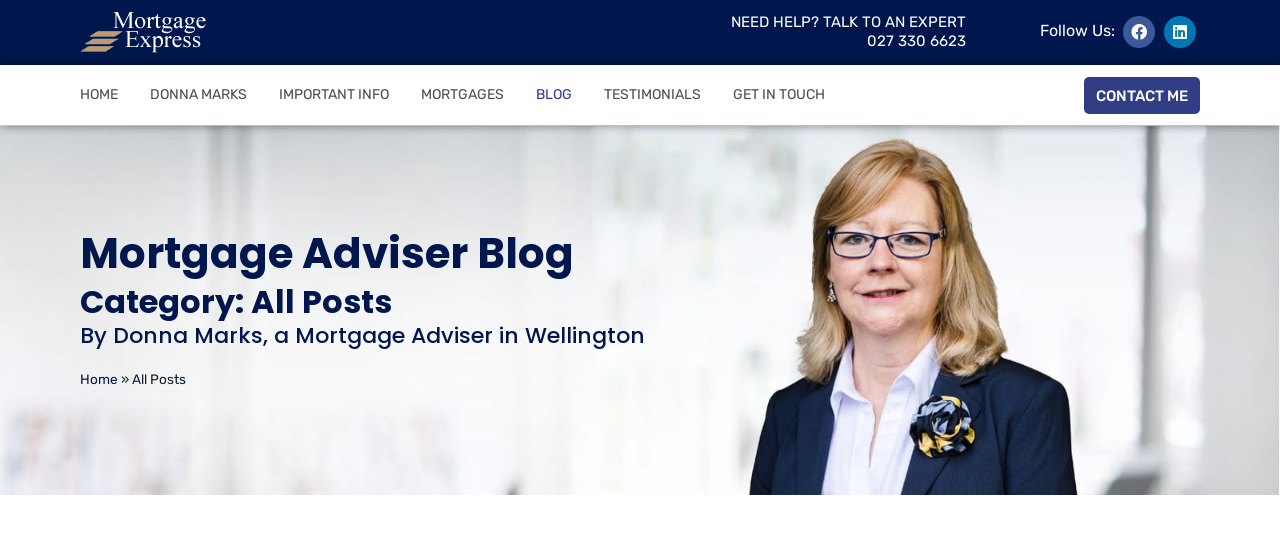

--- FILE ---
content_type: text/html; charset=UTF-8
request_url: https://donnamortgageadviser.co.nz/blog/
body_size: 20477
content:
<!doctype html>
<html lang="en-NZ">
<head>
	<meta charset="UTF-8">
	<meta name="viewport" content="width=device-width, initial-scale=1">
	<link rel="profile" href="https://gmpg.org/xfn/11">
	<meta name='robots' content='index, follow, max-image-preview:large, max-snippet:-1, max-video-preview:-1' />
	<style>img:is([sizes="auto" i], [sizes^="auto," i]) { contain-intrinsic-size: 3000px 1500px }</style>
	
            <script data-no-defer="1" data-ezscrex="false" data-cfasync="false" data-pagespeed-no-defer data-cookieconsent="ignore">
                var ctPublicFunctions = {"_ajax_nonce":"f009c86ad4","_rest_nonce":"9153009450","_ajax_url":"\/wp-admin\/admin-ajax.php","_rest_url":"https:\/\/donnamortgageadviser.co.nz\/wp-json\/","data__cookies_type":"none","data__ajax_type":"rest","data__bot_detector_enabled":"1","data__frontend_data_log_enabled":1,"cookiePrefix":"","wprocket_detected":false,"host_url":"donnamortgageadviser.co.nz","text__ee_click_to_select":"Click to select the whole data","text__ee_original_email":"The complete one is","text__ee_got_it":"Got it","text__ee_blocked":"Blocked","text__ee_cannot_connect":"Cannot connect","text__ee_cannot_decode":"Can not decode email. Unknown reason","text__ee_email_decoder":"CleanTalk email decoder","text__ee_wait_for_decoding":"The magic is on the way!","text__ee_decoding_process":"Please wait a few seconds while we decode the contact data."}
            </script>
        
            <script data-no-defer="1" data-ezscrex="false" data-cfasync="false" data-pagespeed-no-defer data-cookieconsent="ignore">
                var ctPublic = {"_ajax_nonce":"f009c86ad4","settings__forms__check_internal":"0","settings__forms__check_external":"0","settings__forms__force_protection":0,"settings__forms__search_test":"1","settings__data__bot_detector_enabled":"1","settings__sfw__anti_crawler":0,"blog_home":"https:\/\/donnamortgageadviser.co.nz\/","pixel__setting":"3","pixel__enabled":true,"pixel__url":null,"data__email_check_before_post":"1","data__email_check_exist_post":1,"data__cookies_type":"none","data__key_is_ok":true,"data__visible_fields_required":true,"wl_brandname":"Anti-Spam by CleanTalk","wl_brandname_short":"CleanTalk","ct_checkjs_key":"6d440f3548ef44364fd22536e2cd54816f2a8dff57a192c226d531ecd243c2ec","emailEncoderPassKey":"f46f7d93c360f4f31522c7a9d2ac8add","bot_detector_forms_excluded":"W10=","advancedCacheExists":true,"varnishCacheExists":false,"wc_ajax_add_to_cart":false,"theRealPerson":{"phrases":{"trpHeading":"The Real Person Badge!","trpContent1":"The commenter acts as a real person and verified as not a bot.","trpContent2":"Passed all tests against spam bots. Anti-Spam by CleanTalk.","trpContentLearnMore":"Learn more"},"trpContentLink":"https:\/\/cleantalk.org\/the-real-person?utm_id=&amp;utm_term=&amp;utm_source=admin_side&amp;utm_medium=trp_badge&amp;utm_content=trp_badge_link_click&amp;utm_campaign=apbct_links","imgPersonUrl":"https:\/\/donnamortgageadviser.co.nz\/wp-content\/plugins\/cleantalk-spam-protect\/css\/images\/real_user.svg","imgShieldUrl":"https:\/\/donnamortgageadviser.co.nz\/wp-content\/plugins\/cleantalk-spam-protect\/css\/images\/shield.svg"}}
            </script>
        
	<!-- This site is optimized with the Yoast SEO plugin v26.2 - https://yoast.com/wordpress/plugins/seo/ -->
	<title>Donna Marks Mortgage Adviser in Wellington Blog Page</title>
	<meta name="description" content="Read useful blog posts by Donna Marks, an expert mortgage adviser in Wellington, New Zealand with over 22 years&#039; experience." />
	<link rel="canonical" href="https://donnamortgageadviser.co.nz/blog/" />
	<link rel="next" href="https://donnamortgageadviser.co.nz/blog/page/2/" />
	<meta property="og:locale" content="en_US" />
	<meta property="og:type" content="article" />
	<meta property="og:title" content="Donna Marks Mortgage Adviser in Wellington Blog Page" />
	<meta property="og:description" content="Read useful blog posts by Donna Marks, an expert mortgage adviser in Wellington, New Zealand with over 22 years&#039; experience." />
	<meta property="og:url" content="https://donnamortgageadviser.co.nz/blog/" />
	<meta property="og:site_name" content="Donna Mortgage Advisor" />
	<meta name="twitter:card" content="summary_large_image" />
	<script type="application/ld+json" class="yoast-schema-graph">{"@context":"https://schema.org","@graph":[{"@type":"CollectionPage","@id":"https://donnamortgageadviser.co.nz/blog/","url":"https://donnamortgageadviser.co.nz/blog/","name":"Donna Marks Mortgage Adviser in Wellington Blog Page","isPartOf":{"@id":"https://donnamortgageadviser.co.nz/#website"},"primaryImageOfPage":{"@id":"https://donnamortgageadviser.co.nz/blog/#primaryimage"},"image":{"@id":"https://donnamortgageadviser.co.nz/blog/#primaryimage"},"thumbnailUrl":"https://donnamortgageadviser.co.nz/wp-content/uploads/Is-Buying-an-As-Is-Where-Is-Property-Worth-The-Risk-image-blog.webp","description":"Read useful blog posts by Donna Marks, an expert mortgage adviser in Wellington, New Zealand with over 22 years' experience.","breadcrumb":{"@id":"https://donnamortgageadviser.co.nz/blog/#breadcrumb"},"inLanguage":"en-NZ"},{"@type":"ImageObject","inLanguage":"en-NZ","@id":"https://donnamortgageadviser.co.nz/blog/#primaryimage","url":"https://donnamortgageadviser.co.nz/wp-content/uploads/Is-Buying-an-As-Is-Where-Is-Property-Worth-The-Risk-image-blog.webp","contentUrl":"https://donnamortgageadviser.co.nz/wp-content/uploads/Is-Buying-an-As-Is-Where-Is-Property-Worth-The-Risk-image-blog.webp","width":600,"height":300,"caption":"Is Buying an “As Is, Where Is” Property Worth The Risk?"},{"@type":"BreadcrumbList","@id":"https://donnamortgageadviser.co.nz/blog/#breadcrumb","itemListElement":[{"@type":"ListItem","position":1,"name":"Home","item":"https://donnamortgageadviser.co.nz/"},{"@type":"ListItem","position":2,"name":"All Posts"}]},{"@type":"WebSite","@id":"https://donnamortgageadviser.co.nz/#website","url":"https://donnamortgageadviser.co.nz/","name":"Donna Mortgage Advisor","description":"","publisher":{"@id":"https://donnamortgageadviser.co.nz/#organization"},"potentialAction":[{"@type":"SearchAction","target":{"@type":"EntryPoint","urlTemplate":"https://donnamortgageadviser.co.nz/?s={search_term_string}"},"query-input":{"@type":"PropertyValueSpecification","valueRequired":true,"valueName":"search_term_string"}}],"inLanguage":"en-NZ"},{"@type":"Organization","@id":"https://donnamortgageadviser.co.nz/#organization","name":"Donna Marks, Mortgage Adviser","url":"https://donnamortgageadviser.co.nz/","logo":{"@type":"ImageObject","inLanguage":"en-NZ","@id":"https://donnamortgageadviser.co.nz/#/schema/logo/image/","url":"https://donnamortgageadviser.co.nz/wp-content/uploads/Donna-Mortgage-logo.png","contentUrl":"https://donnamortgageadviser.co.nz/wp-content/uploads/Donna-Mortgage-logo.png","width":127,"height":45,"caption":"Donna Marks, Mortgage Adviser"},"image":{"@id":"https://donnamortgageadviser.co.nz/#/schema/logo/image/"}}]}</script>
	<!-- / Yoast SEO plugin. -->


<link rel='dns-prefetch' href='//donnamortgageadviser.co.nz' />
<link rel='dns-prefetch' href='//fd.cleantalk.org' />
<link rel="alternate" type="application/rss+xml" title="Donna Mortgage Advisor &raquo; Feed" href="https://donnamortgageadviser.co.nz/feed/" />
<link rel="alternate" type="application/rss+xml" title="Donna Mortgage Advisor &raquo; Comments Feed" href="https://donnamortgageadviser.co.nz/comments/feed/" />
<link rel="alternate" type="application/rss+xml" title="Donna Mortgage Advisor &raquo; All Posts Category Feed" href="https://donnamortgageadviser.co.nz/blog/feed/" />
<script>
window._wpemojiSettings = {"baseUrl":"https:\/\/s.w.org\/images\/core\/emoji\/16.0.1\/72x72\/","ext":".png","svgUrl":"https:\/\/s.w.org\/images\/core\/emoji\/16.0.1\/svg\/","svgExt":".svg","source":{"concatemoji":"https:\/\/donnamortgageadviser.co.nz\/wp-includes\/js\/wp-emoji-release.min.js?ver=6.8.3"}};
/*! This file is auto-generated */
!function(s,n){var o,i,e;function c(e){try{var t={supportTests:e,timestamp:(new Date).valueOf()};sessionStorage.setItem(o,JSON.stringify(t))}catch(e){}}function p(e,t,n){e.clearRect(0,0,e.canvas.width,e.canvas.height),e.fillText(t,0,0);var t=new Uint32Array(e.getImageData(0,0,e.canvas.width,e.canvas.height).data),a=(e.clearRect(0,0,e.canvas.width,e.canvas.height),e.fillText(n,0,0),new Uint32Array(e.getImageData(0,0,e.canvas.width,e.canvas.height).data));return t.every(function(e,t){return e===a[t]})}function u(e,t){e.clearRect(0,0,e.canvas.width,e.canvas.height),e.fillText(t,0,0);for(var n=e.getImageData(16,16,1,1),a=0;a<n.data.length;a++)if(0!==n.data[a])return!1;return!0}function f(e,t,n,a){switch(t){case"flag":return n(e,"\ud83c\udff3\ufe0f\u200d\u26a7\ufe0f","\ud83c\udff3\ufe0f\u200b\u26a7\ufe0f")?!1:!n(e,"\ud83c\udde8\ud83c\uddf6","\ud83c\udde8\u200b\ud83c\uddf6")&&!n(e,"\ud83c\udff4\udb40\udc67\udb40\udc62\udb40\udc65\udb40\udc6e\udb40\udc67\udb40\udc7f","\ud83c\udff4\u200b\udb40\udc67\u200b\udb40\udc62\u200b\udb40\udc65\u200b\udb40\udc6e\u200b\udb40\udc67\u200b\udb40\udc7f");case"emoji":return!a(e,"\ud83e\udedf")}return!1}function g(e,t,n,a){var r="undefined"!=typeof WorkerGlobalScope&&self instanceof WorkerGlobalScope?new OffscreenCanvas(300,150):s.createElement("canvas"),o=r.getContext("2d",{willReadFrequently:!0}),i=(o.textBaseline="top",o.font="600 32px Arial",{});return e.forEach(function(e){i[e]=t(o,e,n,a)}),i}function t(e){var t=s.createElement("script");t.src=e,t.defer=!0,s.head.appendChild(t)}"undefined"!=typeof Promise&&(o="wpEmojiSettingsSupports",i=["flag","emoji"],n.supports={everything:!0,everythingExceptFlag:!0},e=new Promise(function(e){s.addEventListener("DOMContentLoaded",e,{once:!0})}),new Promise(function(t){var n=function(){try{var e=JSON.parse(sessionStorage.getItem(o));if("object"==typeof e&&"number"==typeof e.timestamp&&(new Date).valueOf()<e.timestamp+604800&&"object"==typeof e.supportTests)return e.supportTests}catch(e){}return null}();if(!n){if("undefined"!=typeof Worker&&"undefined"!=typeof OffscreenCanvas&&"undefined"!=typeof URL&&URL.createObjectURL&&"undefined"!=typeof Blob)try{var e="postMessage("+g.toString()+"("+[JSON.stringify(i),f.toString(),p.toString(),u.toString()].join(",")+"));",a=new Blob([e],{type:"text/javascript"}),r=new Worker(URL.createObjectURL(a),{name:"wpTestEmojiSupports"});return void(r.onmessage=function(e){c(n=e.data),r.terminate(),t(n)})}catch(e){}c(n=g(i,f,p,u))}t(n)}).then(function(e){for(var t in e)n.supports[t]=e[t],n.supports.everything=n.supports.everything&&n.supports[t],"flag"!==t&&(n.supports.everythingExceptFlag=n.supports.everythingExceptFlag&&n.supports[t]);n.supports.everythingExceptFlag=n.supports.everythingExceptFlag&&!n.supports.flag,n.DOMReady=!1,n.readyCallback=function(){n.DOMReady=!0}}).then(function(){return e}).then(function(){var e;n.supports.everything||(n.readyCallback(),(e=n.source||{}).concatemoji?t(e.concatemoji):e.wpemoji&&e.twemoji&&(t(e.twemoji),t(e.wpemoji)))}))}((window,document),window._wpemojiSettings);
</script>
<style id='wp-emoji-styles-inline-css'>

	img.wp-smiley, img.emoji {
		display: inline !important;
		border: none !important;
		box-shadow: none !important;
		height: 1em !important;
		width: 1em !important;
		margin: 0 0.07em !important;
		vertical-align: -0.1em !important;
		background: none !important;
		padding: 0 !important;
	}
</style>
<link rel='stylesheet' id='wp-block-library-css' href='https://donnamortgageadviser.co.nz/wp-includes/css/dist/block-library/style.min.css?ver=6.8.3' media='all' />
<style id='global-styles-inline-css'>
:root{--wp--preset--aspect-ratio--square: 1;--wp--preset--aspect-ratio--4-3: 4/3;--wp--preset--aspect-ratio--3-4: 3/4;--wp--preset--aspect-ratio--3-2: 3/2;--wp--preset--aspect-ratio--2-3: 2/3;--wp--preset--aspect-ratio--16-9: 16/9;--wp--preset--aspect-ratio--9-16: 9/16;--wp--preset--color--black: #000000;--wp--preset--color--cyan-bluish-gray: #abb8c3;--wp--preset--color--white: #ffffff;--wp--preset--color--pale-pink: #f78da7;--wp--preset--color--vivid-red: #cf2e2e;--wp--preset--color--luminous-vivid-orange: #ff6900;--wp--preset--color--luminous-vivid-amber: #fcb900;--wp--preset--color--light-green-cyan: #7bdcb5;--wp--preset--color--vivid-green-cyan: #00d084;--wp--preset--color--pale-cyan-blue: #8ed1fc;--wp--preset--color--vivid-cyan-blue: #0693e3;--wp--preset--color--vivid-purple: #9b51e0;--wp--preset--gradient--vivid-cyan-blue-to-vivid-purple: linear-gradient(135deg,rgba(6,147,227,1) 0%,rgb(155,81,224) 100%);--wp--preset--gradient--light-green-cyan-to-vivid-green-cyan: linear-gradient(135deg,rgb(122,220,180) 0%,rgb(0,208,130) 100%);--wp--preset--gradient--luminous-vivid-amber-to-luminous-vivid-orange: linear-gradient(135deg,rgba(252,185,0,1) 0%,rgba(255,105,0,1) 100%);--wp--preset--gradient--luminous-vivid-orange-to-vivid-red: linear-gradient(135deg,rgba(255,105,0,1) 0%,rgb(207,46,46) 100%);--wp--preset--gradient--very-light-gray-to-cyan-bluish-gray: linear-gradient(135deg,rgb(238,238,238) 0%,rgb(169,184,195) 100%);--wp--preset--gradient--cool-to-warm-spectrum: linear-gradient(135deg,rgb(74,234,220) 0%,rgb(151,120,209) 20%,rgb(207,42,186) 40%,rgb(238,44,130) 60%,rgb(251,105,98) 80%,rgb(254,248,76) 100%);--wp--preset--gradient--blush-light-purple: linear-gradient(135deg,rgb(255,206,236) 0%,rgb(152,150,240) 100%);--wp--preset--gradient--blush-bordeaux: linear-gradient(135deg,rgb(254,205,165) 0%,rgb(254,45,45) 50%,rgb(107,0,62) 100%);--wp--preset--gradient--luminous-dusk: linear-gradient(135deg,rgb(255,203,112) 0%,rgb(199,81,192) 50%,rgb(65,88,208) 100%);--wp--preset--gradient--pale-ocean: linear-gradient(135deg,rgb(255,245,203) 0%,rgb(182,227,212) 50%,rgb(51,167,181) 100%);--wp--preset--gradient--electric-grass: linear-gradient(135deg,rgb(202,248,128) 0%,rgb(113,206,126) 100%);--wp--preset--gradient--midnight: linear-gradient(135deg,rgb(2,3,129) 0%,rgb(40,116,252) 100%);--wp--preset--font-size--small: 13px;--wp--preset--font-size--medium: 20px;--wp--preset--font-size--large: 36px;--wp--preset--font-size--x-large: 42px;--wp--preset--spacing--20: 0.44rem;--wp--preset--spacing--30: 0.67rem;--wp--preset--spacing--40: 1rem;--wp--preset--spacing--50: 1.5rem;--wp--preset--spacing--60: 2.25rem;--wp--preset--spacing--70: 3.38rem;--wp--preset--spacing--80: 5.06rem;--wp--preset--shadow--natural: 6px 6px 9px rgba(0, 0, 0, 0.2);--wp--preset--shadow--deep: 12px 12px 50px rgba(0, 0, 0, 0.4);--wp--preset--shadow--sharp: 6px 6px 0px rgba(0, 0, 0, 0.2);--wp--preset--shadow--outlined: 6px 6px 0px -3px rgba(255, 255, 255, 1), 6px 6px rgba(0, 0, 0, 1);--wp--preset--shadow--crisp: 6px 6px 0px rgba(0, 0, 0, 1);}:root { --wp--style--global--content-size: 800px;--wp--style--global--wide-size: 1200px; }:where(body) { margin: 0; }.wp-site-blocks > .alignleft { float: left; margin-right: 2em; }.wp-site-blocks > .alignright { float: right; margin-left: 2em; }.wp-site-blocks > .aligncenter { justify-content: center; margin-left: auto; margin-right: auto; }:where(.wp-site-blocks) > * { margin-block-start: 24px; margin-block-end: 0; }:where(.wp-site-blocks) > :first-child { margin-block-start: 0; }:where(.wp-site-blocks) > :last-child { margin-block-end: 0; }:root { --wp--style--block-gap: 24px; }:root :where(.is-layout-flow) > :first-child{margin-block-start: 0;}:root :where(.is-layout-flow) > :last-child{margin-block-end: 0;}:root :where(.is-layout-flow) > *{margin-block-start: 24px;margin-block-end: 0;}:root :where(.is-layout-constrained) > :first-child{margin-block-start: 0;}:root :where(.is-layout-constrained) > :last-child{margin-block-end: 0;}:root :where(.is-layout-constrained) > *{margin-block-start: 24px;margin-block-end: 0;}:root :where(.is-layout-flex){gap: 24px;}:root :where(.is-layout-grid){gap: 24px;}.is-layout-flow > .alignleft{float: left;margin-inline-start: 0;margin-inline-end: 2em;}.is-layout-flow > .alignright{float: right;margin-inline-start: 2em;margin-inline-end: 0;}.is-layout-flow > .aligncenter{margin-left: auto !important;margin-right: auto !important;}.is-layout-constrained > .alignleft{float: left;margin-inline-start: 0;margin-inline-end: 2em;}.is-layout-constrained > .alignright{float: right;margin-inline-start: 2em;margin-inline-end: 0;}.is-layout-constrained > .aligncenter{margin-left: auto !important;margin-right: auto !important;}.is-layout-constrained > :where(:not(.alignleft):not(.alignright):not(.alignfull)){max-width: var(--wp--style--global--content-size);margin-left: auto !important;margin-right: auto !important;}.is-layout-constrained > .alignwide{max-width: var(--wp--style--global--wide-size);}body .is-layout-flex{display: flex;}.is-layout-flex{flex-wrap: wrap;align-items: center;}.is-layout-flex > :is(*, div){margin: 0;}body .is-layout-grid{display: grid;}.is-layout-grid > :is(*, div){margin: 0;}body{padding-top: 0px;padding-right: 0px;padding-bottom: 0px;padding-left: 0px;}a:where(:not(.wp-element-button)){text-decoration: underline;}:root :where(.wp-element-button, .wp-block-button__link){background-color: #32373c;border-width: 0;color: #fff;font-family: inherit;font-size: inherit;line-height: inherit;padding: calc(0.667em + 2px) calc(1.333em + 2px);text-decoration: none;}.has-black-color{color: var(--wp--preset--color--black) !important;}.has-cyan-bluish-gray-color{color: var(--wp--preset--color--cyan-bluish-gray) !important;}.has-white-color{color: var(--wp--preset--color--white) !important;}.has-pale-pink-color{color: var(--wp--preset--color--pale-pink) !important;}.has-vivid-red-color{color: var(--wp--preset--color--vivid-red) !important;}.has-luminous-vivid-orange-color{color: var(--wp--preset--color--luminous-vivid-orange) !important;}.has-luminous-vivid-amber-color{color: var(--wp--preset--color--luminous-vivid-amber) !important;}.has-light-green-cyan-color{color: var(--wp--preset--color--light-green-cyan) !important;}.has-vivid-green-cyan-color{color: var(--wp--preset--color--vivid-green-cyan) !important;}.has-pale-cyan-blue-color{color: var(--wp--preset--color--pale-cyan-blue) !important;}.has-vivid-cyan-blue-color{color: var(--wp--preset--color--vivid-cyan-blue) !important;}.has-vivid-purple-color{color: var(--wp--preset--color--vivid-purple) !important;}.has-black-background-color{background-color: var(--wp--preset--color--black) !important;}.has-cyan-bluish-gray-background-color{background-color: var(--wp--preset--color--cyan-bluish-gray) !important;}.has-white-background-color{background-color: var(--wp--preset--color--white) !important;}.has-pale-pink-background-color{background-color: var(--wp--preset--color--pale-pink) !important;}.has-vivid-red-background-color{background-color: var(--wp--preset--color--vivid-red) !important;}.has-luminous-vivid-orange-background-color{background-color: var(--wp--preset--color--luminous-vivid-orange) !important;}.has-luminous-vivid-amber-background-color{background-color: var(--wp--preset--color--luminous-vivid-amber) !important;}.has-light-green-cyan-background-color{background-color: var(--wp--preset--color--light-green-cyan) !important;}.has-vivid-green-cyan-background-color{background-color: var(--wp--preset--color--vivid-green-cyan) !important;}.has-pale-cyan-blue-background-color{background-color: var(--wp--preset--color--pale-cyan-blue) !important;}.has-vivid-cyan-blue-background-color{background-color: var(--wp--preset--color--vivid-cyan-blue) !important;}.has-vivid-purple-background-color{background-color: var(--wp--preset--color--vivid-purple) !important;}.has-black-border-color{border-color: var(--wp--preset--color--black) !important;}.has-cyan-bluish-gray-border-color{border-color: var(--wp--preset--color--cyan-bluish-gray) !important;}.has-white-border-color{border-color: var(--wp--preset--color--white) !important;}.has-pale-pink-border-color{border-color: var(--wp--preset--color--pale-pink) !important;}.has-vivid-red-border-color{border-color: var(--wp--preset--color--vivid-red) !important;}.has-luminous-vivid-orange-border-color{border-color: var(--wp--preset--color--luminous-vivid-orange) !important;}.has-luminous-vivid-amber-border-color{border-color: var(--wp--preset--color--luminous-vivid-amber) !important;}.has-light-green-cyan-border-color{border-color: var(--wp--preset--color--light-green-cyan) !important;}.has-vivid-green-cyan-border-color{border-color: var(--wp--preset--color--vivid-green-cyan) !important;}.has-pale-cyan-blue-border-color{border-color: var(--wp--preset--color--pale-cyan-blue) !important;}.has-vivid-cyan-blue-border-color{border-color: var(--wp--preset--color--vivid-cyan-blue) !important;}.has-vivid-purple-border-color{border-color: var(--wp--preset--color--vivid-purple) !important;}.has-vivid-cyan-blue-to-vivid-purple-gradient-background{background: var(--wp--preset--gradient--vivid-cyan-blue-to-vivid-purple) !important;}.has-light-green-cyan-to-vivid-green-cyan-gradient-background{background: var(--wp--preset--gradient--light-green-cyan-to-vivid-green-cyan) !important;}.has-luminous-vivid-amber-to-luminous-vivid-orange-gradient-background{background: var(--wp--preset--gradient--luminous-vivid-amber-to-luminous-vivid-orange) !important;}.has-luminous-vivid-orange-to-vivid-red-gradient-background{background: var(--wp--preset--gradient--luminous-vivid-orange-to-vivid-red) !important;}.has-very-light-gray-to-cyan-bluish-gray-gradient-background{background: var(--wp--preset--gradient--very-light-gray-to-cyan-bluish-gray) !important;}.has-cool-to-warm-spectrum-gradient-background{background: var(--wp--preset--gradient--cool-to-warm-spectrum) !important;}.has-blush-light-purple-gradient-background{background: var(--wp--preset--gradient--blush-light-purple) !important;}.has-blush-bordeaux-gradient-background{background: var(--wp--preset--gradient--blush-bordeaux) !important;}.has-luminous-dusk-gradient-background{background: var(--wp--preset--gradient--luminous-dusk) !important;}.has-pale-ocean-gradient-background{background: var(--wp--preset--gradient--pale-ocean) !important;}.has-electric-grass-gradient-background{background: var(--wp--preset--gradient--electric-grass) !important;}.has-midnight-gradient-background{background: var(--wp--preset--gradient--midnight) !important;}.has-small-font-size{font-size: var(--wp--preset--font-size--small) !important;}.has-medium-font-size{font-size: var(--wp--preset--font-size--medium) !important;}.has-large-font-size{font-size: var(--wp--preset--font-size--large) !important;}.has-x-large-font-size{font-size: var(--wp--preset--font-size--x-large) !important;}
:root :where(.wp-block-pullquote){font-size: 1.5em;line-height: 1.6;}
</style>
<link rel='stylesheet' id='cleantalk-public-css-css' href='https://donnamortgageadviser.co.nz/wp-content/plugins/cleantalk-spam-protect/css/cleantalk-public.min.css?ver=6.66_1761075089' media='all' />
<link rel='stylesheet' id='cleantalk-email-decoder-css-css' href='https://donnamortgageadviser.co.nz/wp-content/plugins/cleantalk-spam-protect/css/cleantalk-email-decoder.min.css?ver=6.66_1761075089' media='all' />
<link rel='stylesheet' id='cleantalk-trp-css-css' href='https://donnamortgageadviser.co.nz/wp-content/plugins/cleantalk-spam-protect/css/cleantalk-trp.min.css?ver=6.66_1761075089' media='all' />
<link rel='stylesheet' id='hello-elementor-css' href='https://donnamortgageadviser.co.nz/wp-content/themes/hello-elementor/assets/css/reset.css?ver=3.4.5' media='all' />
<link rel='stylesheet' id='hello-elementor-theme-style-css' href='https://donnamortgageadviser.co.nz/wp-content/themes/hello-elementor/assets/css/theme.css?ver=3.4.5' media='all' />
<link rel='stylesheet' id='hello-elementor-header-footer-css' href='https://donnamortgageadviser.co.nz/wp-content/themes/hello-elementor/assets/css/header-footer.css?ver=3.4.5' media='all' />
<link rel='stylesheet' id='elementor-frontend-css' href='https://donnamortgageadviser.co.nz/wp-content/plugins/elementor/assets/css/frontend.min.css?ver=3.32.5' media='all' />
<link rel='stylesheet' id='widget-image-css' href='https://donnamortgageadviser.co.nz/wp-content/plugins/elementor/assets/css/widget-image.min.css?ver=3.32.5' media='all' />
<link rel='stylesheet' id='widget-social-icons-css' href='https://donnamortgageadviser.co.nz/wp-content/plugins/elementor/assets/css/widget-social-icons.min.css?ver=3.32.5' media='all' />
<link rel='stylesheet' id='e-apple-webkit-css' href='https://donnamortgageadviser.co.nz/wp-content/plugins/elementor/assets/css/conditionals/apple-webkit.min.css?ver=3.32.5' media='all' />
<link rel='stylesheet' id='widget-nav-menu-css' href='https://donnamortgageadviser.co.nz/wp-content/plugins/elementor-pro/assets/css/widget-nav-menu.min.css?ver=3.32.3' media='all' />
<link rel='stylesheet' id='e-sticky-css' href='https://donnamortgageadviser.co.nz/wp-content/plugins/elementor-pro/assets/css/modules/sticky.min.css?ver=3.32.3' media='all' />
<link rel='stylesheet' id='widget-icon-list-css' href='https://donnamortgageadviser.co.nz/wp-content/plugins/elementor/assets/css/widget-icon-list.min.css?ver=3.32.5' media='all' />
<link rel='stylesheet' id='widget-heading-css' href='https://donnamortgageadviser.co.nz/wp-content/plugins/elementor/assets/css/widget-heading.min.css?ver=3.32.5' media='all' />
<link rel='stylesheet' id='widget-posts-css' href='https://donnamortgageadviser.co.nz/wp-content/plugins/elementor-pro/assets/css/widget-posts.min.css?ver=3.32.3' media='all' />
<link rel='stylesheet' id='widget-breadcrumbs-css' href='https://donnamortgageadviser.co.nz/wp-content/plugins/elementor-pro/assets/css/widget-breadcrumbs.min.css?ver=3.32.3' media='all' />
<link rel='stylesheet' id='e-animation-fadeInUp-css' href='https://donnamortgageadviser.co.nz/wp-content/plugins/elementor/assets/lib/animations/styles/fadeInUp.min.css?ver=3.32.5' media='all' />
<link rel='stylesheet' id='widget-search-form-css' href='https://donnamortgageadviser.co.nz/wp-content/plugins/elementor-pro/assets/css/widget-search-form.min.css?ver=3.32.3' media='all' />
<link rel='stylesheet' id='elementor-icons-shared-0-css' href='https://donnamortgageadviser.co.nz/wp-content/plugins/elementor/assets/lib/font-awesome/css/fontawesome.min.css?ver=5.15.3' media='all' />
<link rel='stylesheet' id='elementor-icons-fa-solid-css' href='https://donnamortgageadviser.co.nz/wp-content/plugins/elementor/assets/lib/font-awesome/css/solid.min.css?ver=5.15.3' media='all' />
<link rel='stylesheet' id='swiper-css' href='https://donnamortgageadviser.co.nz/wp-content/plugins/elementor/assets/lib/swiper/v8/css/swiper.min.css?ver=8.4.5' media='all' />
<link rel='stylesheet' id='e-swiper-css' href='https://donnamortgageadviser.co.nz/wp-content/plugins/elementor/assets/css/conditionals/e-swiper.min.css?ver=3.32.5' media='all' />
<link rel='stylesheet' id='elementor-icons-css' href='https://donnamortgageadviser.co.nz/wp-content/plugins/elementor/assets/lib/eicons/css/elementor-icons.min.css?ver=5.44.0' media='all' />
<link rel='stylesheet' id='elementor-post-10558-css' href='https://donnamortgageadviser.co.nz/wp-content/uploads/elementor/css/post-10558.css?ver=1761683562' media='all' />
<link rel='stylesheet' id='elementor-post-10623-css' href='https://donnamortgageadviser.co.nz/wp-content/uploads/elementor/css/post-10623.css?ver=1761683562' media='all' />
<link rel='stylesheet' id='elementor-post-12159-css' href='https://donnamortgageadviser.co.nz/wp-content/uploads/elementor/css/post-12159.css?ver=1761684198' media='all' />
<link rel='stylesheet' id='elementor-post-10617-css' href='https://donnamortgageadviser.co.nz/wp-content/uploads/elementor/css/post-10617.css?ver=1761684981' media='all' />
<link rel='stylesheet' id='elementor-gf-local-rubik-css' href='https://donnamortgageadviser.co.nz/wp-content/uploads/elementor/google-fonts/css/rubik.css?ver=1742239610' media='all' />
<link rel='stylesheet' id='elementor-gf-local-poppins-css' href='https://donnamortgageadviser.co.nz/wp-content/uploads/elementor/google-fonts/css/poppins.css?ver=1742239601' media='all' />
<link rel='stylesheet' id='elementor-icons-fa-brands-css' href='https://donnamortgageadviser.co.nz/wp-content/plugins/elementor/assets/lib/font-awesome/css/brands.min.css?ver=5.15.3' media='all' />
<script src="https://donnamortgageadviser.co.nz/wp-content/plugins/cleantalk-spam-protect/js/apbct-public-bundle.min.js?ver=6.66_1761075089" id="apbct-public-bundle.min-js-js"></script>
<script src="https://fd.cleantalk.org/ct-bot-detector-wrapper.js?ver=6.66" id="ct_bot_detector-js" defer data-wp-strategy="defer"></script>
<script src="https://donnamortgageadviser.co.nz/wp-includes/js/jquery/jquery.min.js?ver=3.7.1" id="jquery-core-js"></script>
<script src="https://donnamortgageadviser.co.nz/wp-includes/js/jquery/jquery-migrate.min.js?ver=3.4.1" id="jquery-migrate-js"></script>
<link rel="https://api.w.org/" href="https://donnamortgageadviser.co.nz/wp-json/" /><link rel="alternate" title="JSON" type="application/json" href="https://donnamortgageadviser.co.nz/wp-json/wp/v2/categories/46" /><link rel="EditURI" type="application/rsd+xml" title="RSD" href="https://donnamortgageadviser.co.nz/xmlrpc.php?rsd" />
<meta name="generator" content="WordPress 6.8.3" />
<!-- Google tag (gtag.js) -->
<script async src="https://www.googletagmanager.com/gtag/js?id=G-JP6RNELGDE"></script>
<script>
  window.dataLayer = window.dataLayer || [];
  function gtag(){dataLayer.push(arguments);}
  gtag('js', new Date());

  gtag('config', 'G-JP6RNELGDE');
</script>

<!-- Google Tag Manager -->
<script>(function(w,d,s,l,i){w[l]=w[l]||[];w[l].push({'gtm.start':
new Date().getTime(),event:'gtm.js'});var f=d.getElementsByTagName(s)[0],
j=d.createElement(s),dl=l!='dataLayer'?'&l='+l:'';j.async=true;j.src=
'https://www.googletagmanager.com/gtm.js?id='+i+dl;f.parentNode.insertBefore(j,f);
})(window,document,'script','dataLayer','GTM-WHZ46ZKQ');</script>
<!-- End Google Tag Manager -->			<style>
				.e-con.e-parent:nth-of-type(n+4):not(.e-lazyloaded):not(.e-no-lazyload),
				.e-con.e-parent:nth-of-type(n+4):not(.e-lazyloaded):not(.e-no-lazyload) * {
					background-image: none !important;
				}
				@media screen and (max-height: 1024px) {
					.e-con.e-parent:nth-of-type(n+3):not(.e-lazyloaded):not(.e-no-lazyload),
					.e-con.e-parent:nth-of-type(n+3):not(.e-lazyloaded):not(.e-no-lazyload) * {
						background-image: none !important;
					}
				}
				@media screen and (max-height: 640px) {
					.e-con.e-parent:nth-of-type(n+2):not(.e-lazyloaded):not(.e-no-lazyload),
					.e-con.e-parent:nth-of-type(n+2):not(.e-lazyloaded):not(.e-no-lazyload) * {
						background-image: none !important;
					}
				}
			</style>
			<link rel="icon" href="https://donnamortgageadviser.co.nz/wp-content/uploads/cropped-favicon-150x150.png" sizes="32x32" />
<link rel="icon" href="https://donnamortgageadviser.co.nz/wp-content/uploads/cropped-favicon-300x300.png" sizes="192x192" />
<link rel="apple-touch-icon" href="https://donnamortgageadviser.co.nz/wp-content/uploads/cropped-favicon-300x300.png" />
<meta name="msapplication-TileImage" content="https://donnamortgageadviser.co.nz/wp-content/uploads/cropped-favicon-300x300.png" />
		<style id="wp-custom-css">
			.home_schema{
	height: 0;
}
.home_h1{
	font-size: 62px;line-height: 1.1em;
}
.home_span_h1{
	color: #00174D;font-family: 'Poppins', Sans-serif;font-size: 16px;font-weight: 400;line-height: 1.1px;display: block;margin-bottom: 15px;
}

@media only screen and (max-width: 600px) {
  .home_h1 {
    font-size: 32px;
  }
}		</style>
		</head>
<body class="archive category category-blog category-46 wp-custom-logo wp-embed-responsive wp-theme-hello-elementor hello-elementor-default elementor-page-10617 elementor-default elementor-template-full-width elementor-kit-10558">

<!-- Google Tag Manager (noscript) -->
<noscript><iframe src="https://www.googletagmanager.com/ns.html?id=GTM-WHZ46ZKQ"
height="0" width="0" style="display:none;visibility:hidden"></iframe></noscript>
<!-- End Google Tag Manager (noscript) -->
<a class="skip-link screen-reader-text" href="#content">Skip to content</a>

		<header data-elementor-type="header" data-elementor-id="10623" class="elementor elementor-10623 elementor-location-header" data-elementor-post-type="elementor_library">
					<section class="elementor-section elementor-top-section elementor-element elementor-element-2b2c9bc elementor-section-boxed elementor-section-height-default elementor-section-height-default" data-id="2b2c9bc" data-element_type="section" data-settings="{&quot;background_background&quot;:&quot;classic&quot;}">
						<div class="elementor-container elementor-column-gap-default">
					<div class="elementor-column elementor-col-33 elementor-top-column elementor-element elementor-element-fb8f779" data-id="fb8f779" data-element_type="column">
			<div class="elementor-widget-wrap elementor-element-populated">
						<div class="elementor-element elementor-element-7f8e07a elementor-widget elementor-widget-theme-site-logo elementor-widget-image" data-id="7f8e07a" data-element_type="widget" data-widget_type="theme-site-logo.default">
				<div class="elementor-widget-container">
											<a href="https://donnamortgageadviser.co.nz">
			<img width="127" height="45" src="https://donnamortgageadviser.co.nz/wp-content/uploads/Donna-Mortgage-logo.png" class="attachment-medium_large size-medium_large wp-image-10679" alt="Donna Mortgage Advisor in Wellington" srcset="https://donnamortgageadviser.co.nz/wp-content/uploads/Donna-Mortgage-logo.png 127w, https://donnamortgageadviser.co.nz/wp-content/uploads/Donna-Mortgage-logo-20x7.png 20w" sizes="(max-width: 127px) 100vw, 127px" />				</a>
											</div>
				</div>
					</div>
		</div>
				<div class="elementor-column elementor-col-33 elementor-top-column elementor-element elementor-element-38b277a" data-id="38b277a" data-element_type="column">
			<div class="elementor-widget-wrap elementor-element-populated">
						<div class="elementor-element elementor-element-01dcd08 elementor-align-right elementor-mobile-align-center button-text-align elementor-widget elementor-widget-global elementor-global-12731 elementor-widget-button" data-id="01dcd08" data-element_type="widget" data-widget_type="button.default">
				<div class="elementor-widget-container">
									<div class="elementor-button-wrapper">
					<a class="elementor-button elementor-button-link elementor-size-sm" href="tel:0273306623">
						<span class="elementor-button-content-wrapper">
									<span class="elementor-button-text">Need Help? Talk to an Expert<br>027 330 6623</span>
					</span>
					</a>
				</div>
								</div>
				</div>
					</div>
		</div>
				<div class="elementor-column elementor-col-33 elementor-top-column elementor-element elementor-element-efe2d42" data-id="efe2d42" data-element_type="column">
			<div class="elementor-widget-wrap elementor-element-populated">
						<div class="elementor-element elementor-element-86cad95 elementor-widget__width-auto elementor-hidden-phone elementor-widget elementor-widget-text-editor" data-id="86cad95" data-element_type="widget" data-widget_type="text-editor.default">
				<div class="elementor-widget-container">
									<p>Follow Us:</p>								</div>
				</div>
				<div class="elementor-element elementor-element-ccaa448 elementor-shape-circle elementor-widget__width-auto elementor-grid-0 e-grid-align-center elementor-widget elementor-widget-global elementor-global-12459 elementor-widget-social-icons" data-id="ccaa448" data-element_type="widget" data-widget_type="social-icons.default">
				<div class="elementor-widget-container">
							<div class="elementor-social-icons-wrapper elementor-grid" role="list">
							<span class="elementor-grid-item" role="listitem">
					<a class="elementor-icon elementor-social-icon elementor-social-icon-facebook elementor-repeater-item-6d60cbd" href="https://www.facebook.com/donnamarksmmm/" target="_blank">
						<span class="elementor-screen-only">Facebook</span>
						<i aria-hidden="true" class="fab fa-facebook"></i>					</a>
				</span>
							<span class="elementor-grid-item" role="listitem">
					<a class="elementor-icon elementor-social-icon elementor-social-icon-linkedin elementor-repeater-item-5a261e3" href="https://www.linkedin.com/in/donna-marks-67692164/" target="_blank">
						<span class="elementor-screen-only">Linkedin</span>
						<i aria-hidden="true" class="fab fa-linkedin"></i>					</a>
				</span>
					</div>
						</div>
				</div>
					</div>
		</div>
					</div>
		</section>
				<section class="elementor-section elementor-top-section elementor-element elementor-element-62b9eef elementor-section-boxed elementor-section-height-default elementor-section-height-default" data-id="62b9eef" data-element_type="section" data-settings="{&quot;sticky&quot;:&quot;top&quot;,&quot;background_background&quot;:&quot;classic&quot;,&quot;sticky_on&quot;:[&quot;desktop&quot;,&quot;tablet&quot;,&quot;mobile&quot;],&quot;sticky_offset&quot;:0,&quot;sticky_effects_offset&quot;:0,&quot;sticky_anchor_link_offset&quot;:0}">
						<div class="elementor-container elementor-column-gap-default">
					<div class="elementor-column elementor-col-50 elementor-top-column elementor-element elementor-element-4baf8f0" data-id="4baf8f0" data-element_type="column">
			<div class="elementor-widget-wrap elementor-element-populated">
						<div class="elementor-element elementor-element-f3aff4a elementor-nav-menu--stretch main-menu elementor-nav-menu--dropdown-tablet elementor-nav-menu__text-align-aside elementor-nav-menu--toggle elementor-nav-menu--burger elementor-widget elementor-widget-global elementor-global-12660 elementor-widget-nav-menu" data-id="f3aff4a" data-element_type="widget" data-settings="{&quot;full_width&quot;:&quot;stretch&quot;,&quot;layout&quot;:&quot;horizontal&quot;,&quot;submenu_icon&quot;:{&quot;value&quot;:&quot;fas fa-caret-down&quot;,&quot;library&quot;:&quot;fa-solid&quot;},&quot;toggle&quot;:&quot;burger&quot;}" data-widget_type="nav-menu.default">
				<div class="elementor-widget-container">
								<nav aria-label="Menu" class="elementor-nav-menu--main elementor-nav-menu__container elementor-nav-menu--layout-horizontal e--pointer-none">
				<ul id="menu-1-f3aff4a" class="elementor-nav-menu"><li class="menu-item menu-item-type-post_type menu-item-object-page menu-item-home menu-item-11140"><a href="https://donnamortgageadviser.co.nz/" class="elementor-item">Home</a></li>
<li class="menu-item menu-item-type-post_type menu-item-object-page menu-item-11233"><a href="https://donnamortgageadviser.co.nz/about-donna-marks/" class="elementor-item">Donna Marks</a></li>
<li class="menu-item menu-item-type-post_type menu-item-object-page menu-item-11232"><a href="https://donnamortgageadviser.co.nz/important-information/" class="elementor-item">Important Info</a></li>
<li class="menu-item menu-item-type-post_type menu-item-object-page menu-item-has-children menu-item-11231"><a href="https://donnamortgageadviser.co.nz/mortgages/" class="elementor-item">Mortgages</a>
<ul class="sub-menu elementor-nav-menu--dropdown">
	<li class="menu-item menu-item-type-post_type menu-item-object-page menu-item-11230"><a href="https://donnamortgageadviser.co.nz/first-home/" class="elementor-sub-item">First Home</a></li>
	<li class="menu-item menu-item-type-post_type menu-item-object-page menu-item-11229"><a href="https://donnamortgageadviser.co.nz/new-build-mortgages/" class="elementor-sub-item">Building New Home</a></li>
	<li class="menu-item menu-item-type-post_type menu-item-object-page menu-item-11228"><a href="https://donnamortgageadviser.co.nz/rental-mortgage/" class="elementor-sub-item">Rental</a></li>
	<li class="menu-item menu-item-type-post_type menu-item-object-page menu-item-11227"><a href="https://donnamortgageadviser.co.nz/upgrading/" class="elementor-sub-item">Upgrading</a></li>
	<li class="menu-item menu-item-type-post_type menu-item-object-page menu-item-11226"><a href="https://donnamortgageadviser.co.nz/refinance/" class="elementor-sub-item">Refinance</a></li>
	<li class="menu-item menu-item-type-post_type menu-item-object-page menu-item-11989"><a href="https://donnamortgageadviser.co.nz/mortgage-adviser-wellington/" class="elementor-sub-item">Mortgage Adviser Wellington</a></li>
	<li class="menu-item menu-item-type-post_type menu-item-object-page menu-item-12043"><a href="https://donnamortgageadviser.co.nz/mortgage-broker-wellington/" class="elementor-sub-item">Mortgage Broker Wellington</a></li>
</ul>
</li>
<li class="menu-item menu-item-type-taxonomy menu-item-object-category current-menu-item menu-item-13098"><a href="https://donnamortgageadviser.co.nz/blog/" aria-current="page" class="elementor-item elementor-item-active">Blog</a></li>
<li class="menu-item menu-item-type-post_type menu-item-object-page menu-item-11224"><a href="https://donnamortgageadviser.co.nz/testimonials/" class="elementor-item">Testimonials</a></li>
<li class="menu-item menu-item-type-post_type menu-item-object-page menu-item-11222"><a href="https://donnamortgageadviser.co.nz/contact/" class="elementor-item">Get in Touch</a></li>
</ul>			</nav>
					<div class="elementor-menu-toggle" role="button" tabindex="0" aria-label="Menu Toggle" aria-expanded="false">
			<i aria-hidden="true" role="presentation" class="elementor-menu-toggle__icon--open eicon-menu-bar"></i><i aria-hidden="true" role="presentation" class="elementor-menu-toggle__icon--close eicon-close"></i>		</div>
					<nav class="elementor-nav-menu--dropdown elementor-nav-menu__container" aria-hidden="true">
				<ul id="menu-2-f3aff4a" class="elementor-nav-menu"><li class="menu-item menu-item-type-post_type menu-item-object-page menu-item-home menu-item-11140"><a href="https://donnamortgageadviser.co.nz/" class="elementor-item" tabindex="-1">Home</a></li>
<li class="menu-item menu-item-type-post_type menu-item-object-page menu-item-11233"><a href="https://donnamortgageadviser.co.nz/about-donna-marks/" class="elementor-item" tabindex="-1">Donna Marks</a></li>
<li class="menu-item menu-item-type-post_type menu-item-object-page menu-item-11232"><a href="https://donnamortgageadviser.co.nz/important-information/" class="elementor-item" tabindex="-1">Important Info</a></li>
<li class="menu-item menu-item-type-post_type menu-item-object-page menu-item-has-children menu-item-11231"><a href="https://donnamortgageadviser.co.nz/mortgages/" class="elementor-item" tabindex="-1">Mortgages</a>
<ul class="sub-menu elementor-nav-menu--dropdown">
	<li class="menu-item menu-item-type-post_type menu-item-object-page menu-item-11230"><a href="https://donnamortgageadviser.co.nz/first-home/" class="elementor-sub-item" tabindex="-1">First Home</a></li>
	<li class="menu-item menu-item-type-post_type menu-item-object-page menu-item-11229"><a href="https://donnamortgageadviser.co.nz/new-build-mortgages/" class="elementor-sub-item" tabindex="-1">Building New Home</a></li>
	<li class="menu-item menu-item-type-post_type menu-item-object-page menu-item-11228"><a href="https://donnamortgageadviser.co.nz/rental-mortgage/" class="elementor-sub-item" tabindex="-1">Rental</a></li>
	<li class="menu-item menu-item-type-post_type menu-item-object-page menu-item-11227"><a href="https://donnamortgageadviser.co.nz/upgrading/" class="elementor-sub-item" tabindex="-1">Upgrading</a></li>
	<li class="menu-item menu-item-type-post_type menu-item-object-page menu-item-11226"><a href="https://donnamortgageadviser.co.nz/refinance/" class="elementor-sub-item" tabindex="-1">Refinance</a></li>
	<li class="menu-item menu-item-type-post_type menu-item-object-page menu-item-11989"><a href="https://donnamortgageadviser.co.nz/mortgage-adviser-wellington/" class="elementor-sub-item" tabindex="-1">Mortgage Adviser Wellington</a></li>
	<li class="menu-item menu-item-type-post_type menu-item-object-page menu-item-12043"><a href="https://donnamortgageadviser.co.nz/mortgage-broker-wellington/" class="elementor-sub-item" tabindex="-1">Mortgage Broker Wellington</a></li>
</ul>
</li>
<li class="menu-item menu-item-type-taxonomy menu-item-object-category current-menu-item menu-item-13098"><a href="https://donnamortgageadviser.co.nz/blog/" aria-current="page" class="elementor-item elementor-item-active" tabindex="-1">Blog</a></li>
<li class="menu-item menu-item-type-post_type menu-item-object-page menu-item-11224"><a href="https://donnamortgageadviser.co.nz/testimonials/" class="elementor-item" tabindex="-1">Testimonials</a></li>
<li class="menu-item menu-item-type-post_type menu-item-object-page menu-item-11222"><a href="https://donnamortgageadviser.co.nz/contact/" class="elementor-item" tabindex="-1">Get in Touch</a></li>
</ul>			</nav>
						</div>
				</div>
					</div>
		</div>
				<div class="elementor-column elementor-col-50 elementor-top-column elementor-element elementor-element-7055552" data-id="7055552" data-element_type="column">
			<div class="elementor-widget-wrap elementor-element-populated">
						<div class="elementor-element elementor-element-7473988 elementor-align-right elementor-widget elementor-widget-button" data-id="7473988" data-element_type="widget" data-widget_type="button.default">
				<div class="elementor-widget-container">
									<div class="elementor-button-wrapper">
					<a class="elementor-button elementor-button-link elementor-size-sm" href="#free-consultation">
						<span class="elementor-button-content-wrapper">
									<span class="elementor-button-text">Contact Me</span>
					</span>
					</a>
				</div>
								</div>
				</div>
					</div>
		</div>
					</div>
		</section>
				</header>
				<div data-elementor-type="archive" data-elementor-id="10617" class="elementor elementor-10617 elementor-location-archive" data-elementor-post-type="elementor_library">
					<section class="elementor-section elementor-top-section elementor-element elementor-element-beca815 elementor-section-height-min-height elementor-section-boxed elementor-section-height-default elementor-section-items-middle" data-id="beca815" data-element_type="section" data-settings="{&quot;background_background&quot;:&quot;classic&quot;}">
						<div class="elementor-container elementor-column-gap-default">
					<div class="elementor-column elementor-col-100 elementor-top-column elementor-element elementor-element-d2077b2" data-id="d2077b2" data-element_type="column">
			<div class="elementor-widget-wrap elementor-element-populated">
						<div class="elementor-element elementor-element-c6aae75 elementor-widget elementor-widget-heading" data-id="c6aae75" data-element_type="widget" data-widget_type="heading.default">
				<div class="elementor-widget-container">
					<h1 class="elementor-heading-title elementor-size-default">Mortgage Adviser Blog</h1>				</div>
				</div>
				<div class="elementor-element elementor-element-7737e2d elementor-widget elementor-widget-theme-archive-title elementor-page-title elementor-widget-heading" data-id="7737e2d" data-element_type="widget" data-widget_type="theme-archive-title.default">
				<div class="elementor-widget-container">
					<h2 class="elementor-heading-title elementor-size-default">Category: All Posts</h2>				</div>
				</div>
				<div class="elementor-element elementor-element-81c2ed2 elementor-widget elementor-widget-text-editor" data-id="81c2ed2" data-element_type="widget" data-widget_type="text-editor.default">
				<div class="elementor-widget-container">
									<p>By Donna Marks, a Mortgage Adviser in Wellington</p>								</div>
				</div>
				<div class="elementor-element elementor-element-0c431e9 elementor-widget elementor-widget-breadcrumbs" data-id="0c431e9" data-element_type="widget" data-widget_type="breadcrumbs.default">
				<div class="elementor-widget-container">
					<p id="breadcrumbs"><span><span><a href="https://donnamortgageadviser.co.nz/">Home</a></span> » <span class="breadcrumb_last" aria-current="page">All Posts</span></span></p>				</div>
				</div>
					</div>
		</div>
					</div>
		</section>
				<section class="elementor-section elementor-top-section elementor-element elementor-element-2e7292fa elementor-reverse-tablet elementor-reverse-mobile elementor-section-boxed elementor-section-height-default elementor-section-height-default" data-id="2e7292fa" data-element_type="section">
						<div class="elementor-container elementor-column-gap-default">
					<div class="elementor-column elementor-col-50 elementor-top-column elementor-element elementor-element-5109617e elementor-invisible" data-id="5109617e" data-element_type="column" data-settings="{&quot;animation&quot;:&quot;fadeInUp&quot;}">
			<div class="elementor-widget-wrap elementor-element-populated">
						<div class="elementor-element elementor-element-73c7bdf2 elementor-grid-2 elementor-grid-tablet-2 elementor-grid-mobile-1 elementor-posts--thumbnail-top elementor-card-shadow-yes elementor-posts__hover-gradient elementor-widget elementor-widget-archive-posts" data-id="73c7bdf2" data-element_type="widget" data-settings="{&quot;archive_cards_row_gap&quot;:{&quot;unit&quot;:&quot;px&quot;,&quot;size&quot;:20,&quot;sizes&quot;:[]},&quot;pagination_type&quot;:&quot;load_more_infinite_scroll&quot;,&quot;archive_cards_columns&quot;:&quot;2&quot;,&quot;archive_cards_columns_tablet&quot;:&quot;2&quot;,&quot;archive_cards_columns_mobile&quot;:&quot;1&quot;,&quot;archive_cards_row_gap_tablet&quot;:{&quot;unit&quot;:&quot;px&quot;,&quot;size&quot;:&quot;&quot;,&quot;sizes&quot;:[]},&quot;archive_cards_row_gap_mobile&quot;:{&quot;unit&quot;:&quot;px&quot;,&quot;size&quot;:&quot;&quot;,&quot;sizes&quot;:[]},&quot;load_more_spinner&quot;:{&quot;value&quot;:&quot;fas fa-spinner&quot;,&quot;library&quot;:&quot;fa-solid&quot;}}" data-widget_type="archive-posts.archive_cards">
				<div class="elementor-widget-container">
							<div class="elementor-posts-container elementor-posts elementor-posts--skin-cards elementor-grid" role="list">
				<article class="elementor-post elementor-grid-item post-13416 post type-post status-publish format-standard has-post-thumbnail hentry category-home-loan" role="listitem">
			<div class="elementor-post__card">
				<a class="elementor-post__thumbnail__link" href="https://donnamortgageadviser.co.nz/buying-as-is-where-is/" tabindex="-1" ><div class="elementor-post__thumbnail"><img fetchpriority="high" width="600" height="300" src="https://donnamortgageadviser.co.nz/wp-content/uploads/Is-Buying-an-As-Is-Where-Is-Property-Worth-The-Risk-image-blog.webp" class="attachment-full size-full wp-image-13417" alt="Is Buying an “As Is, Where Is” Property Worth The Risk?" decoding="async" srcset="https://donnamortgageadviser.co.nz/wp-content/uploads/Is-Buying-an-As-Is-Where-Is-Property-Worth-The-Risk-image-blog.webp 600w, https://donnamortgageadviser.co.nz/wp-content/uploads/Is-Buying-an-As-Is-Where-Is-Property-Worth-The-Risk-image-blog-300x150.webp 300w" sizes="(max-width: 600px) 100vw, 600px" /></div></a>
				<div class="elementor-post__badge">Home Loan</div>
				<div class="elementor-post__text">
				<h3 class="elementor-post__title">
			<a href="https://donnamortgageadviser.co.nz/buying-as-is-where-is/" >
				Is Buying an “As Is, Where Is” Property Worth The Risk?			</a>
		</h3>
				<div class="elementor-post__excerpt">
			<p>Several earthquake-related events in New Zealand have led to an unusual way of buying and selling property in those regions most affected. Faced with the</p>
		</div>
				</div>
				<div class="elementor-post__meta-data">
					<span class="elementor-post-date">
			November 29, 2024		</span>
				</div>
					</div>
		</article>
				<article class="elementor-post elementor-grid-item post-13413 post type-post status-publish format-standard has-post-thumbnail hentry category-health-and-wellbeing" role="listitem">
			<div class="elementor-post__card">
				<a class="elementor-post__thumbnail__link" href="https://donnamortgageadviser.co.nz/digital-detox-recharge/" tabindex="-1" ><div class="elementor-post__thumbnail"><img width="600" height="300" src="https://donnamortgageadviser.co.nz/wp-content/uploads/Recharge-Your-Health-and-Wellbeing-With-a-Digital-Detox-blog-image.webp" class="attachment-full size-full wp-image-13414" alt="Recharge Your Health and Wellbeing With a Digital Detox" decoding="async" srcset="https://donnamortgageadviser.co.nz/wp-content/uploads/Recharge-Your-Health-and-Wellbeing-With-a-Digital-Detox-blog-image.webp 600w, https://donnamortgageadviser.co.nz/wp-content/uploads/Recharge-Your-Health-and-Wellbeing-With-a-Digital-Detox-blog-image-300x150.webp 300w" sizes="(max-width: 600px) 100vw, 600px" /></div></a>
				<div class="elementor-post__badge">Health and Wellbeing</div>
				<div class="elementor-post__text">
				<h3 class="elementor-post__title">
			<a href="https://donnamortgageadviser.co.nz/digital-detox-recharge/" >
				Recharge Your Health and Wellbeing With a Digital Detox			</a>
		</h3>
				<div class="elementor-post__excerpt">
			<p>Our increasing reliance on screens may be impacting our health and wellbeing. The constant flow of notifications, emails and updates can leave us feeling overwhelmed,</p>
		</div>
				</div>
				<div class="elementor-post__meta-data">
					<span class="elementor-post-date">
			November 29, 2024		</span>
				</div>
					</div>
		</article>
				<article class="elementor-post elementor-grid-item post-13408 post type-post status-publish format-standard has-post-thumbnail hentry category-financial-health" role="listitem">
			<div class="elementor-post__card">
				<a class="elementor-post__thumbnail__link" href="https://donnamortgageadviser.co.nz/protect-against-scams/" tabindex="-1" ><div class="elementor-post__thumbnail"><img loading="lazy" width="600" height="300" src="https://donnamortgageadviser.co.nz/wp-content/uploads/Safeguard-Your-Finances-and-Personal-Details-With-These-Essential-Tips-blog-image.webp" class="attachment-full size-full wp-image-13409" alt="Safeguard Your Finances and Personal Details With These Essential Tips" decoding="async" srcset="https://donnamortgageadviser.co.nz/wp-content/uploads/Safeguard-Your-Finances-and-Personal-Details-With-These-Essential-Tips-blog-image.webp 600w, https://donnamortgageadviser.co.nz/wp-content/uploads/Safeguard-Your-Finances-and-Personal-Details-With-These-Essential-Tips-blog-image-300x150.webp 300w" sizes="(max-width: 600px) 100vw, 600px" /></div></a>
				<div class="elementor-post__badge">Financial Health</div>
				<div class="elementor-post__text">
				<h3 class="elementor-post__title">
			<a href="https://donnamortgageadviser.co.nz/protect-against-scams/" >
				Safeguard Your Finances and Personal Details With These Essential Tips			</a>
		</h3>
				<div class="elementor-post__excerpt">
			<p>Financial scams are a major concern in New Zealand, with scammers using increasingly sophisticated tactics to steal money and personal information. Between January and March</p>
		</div>
				</div>
				<div class="elementor-post__meta-data">
					<span class="elementor-post-date">
			November 29, 2024		</span>
				</div>
					</div>
		</article>
				<article class="elementor-post elementor-grid-item post-13400 post type-post status-publish format-standard has-post-thumbnail hentry category-retirement" role="listitem">
			<div class="elementor-post__card">
				<a class="elementor-post__thumbnail__link" href="https://donnamortgageadviser.co.nz/downsizing-your-home-for-a-changing-lifestyle/" tabindex="-1" ><div class="elementor-post__thumbnail"><img loading="lazy" width="600" height="300" src="https://donnamortgageadviser.co.nz/wp-content/uploads/Downsizing-Your-Home-For-a-Changing-Lifestyle-blog-image.webp" class="attachment-full size-full wp-image-13401" alt="Downsizing Your Home For a Changing Lifestyle" decoding="async" srcset="https://donnamortgageadviser.co.nz/wp-content/uploads/Downsizing-Your-Home-For-a-Changing-Lifestyle-blog-image.webp 600w, https://donnamortgageadviser.co.nz/wp-content/uploads/Downsizing-Your-Home-For-a-Changing-Lifestyle-blog-image-300x150.webp 300w" sizes="(max-width: 600px) 100vw, 600px" /></div></a>
				<div class="elementor-post__badge">Retirement</div>
				<div class="elementor-post__text">
				<h3 class="elementor-post__title">
			<a href="https://donnamortgageadviser.co.nz/downsizing-your-home-for-a-changing-lifestyle/" >
				Downsizing Your Home For a Changing Lifestyle			</a>
		</h3>
				<div class="elementor-post__excerpt">
			<p>Downsizing the family home to fit a changing lifestyle may feel like a big step, but it can be incredibly rewarding. A smaller home means</p>
		</div>
				</div>
				<div class="elementor-post__meta-data">
					<span class="elementor-post-date">
			November 29, 2024		</span>
				</div>
					</div>
		</article>
				<article class="elementor-post elementor-grid-item post-13397 post type-post status-publish format-standard has-post-thumbnail hentry category-first-home-buyer" role="listitem">
			<div class="elementor-post__card">
				<a class="elementor-post__thumbnail__link" href="https://donnamortgageadviser.co.nz/kiwisaver-tips-for-first-home-buyers-3-things-to-know/" tabindex="-1" ><div class="elementor-post__thumbnail"><img loading="lazy" width="600" height="300" src="https://donnamortgageadviser.co.nz/wp-content/uploads/KiwiSaver-Tips-For-First-Home-Buyers-3-Things-to-Know-blog-image.webp" class="attachment-full size-full wp-image-13398" alt="KiwiSaver Tips For First Home Buyers: 3 Things to Know" decoding="async" srcset="https://donnamortgageadviser.co.nz/wp-content/uploads/KiwiSaver-Tips-For-First-Home-Buyers-3-Things-to-Know-blog-image.webp 600w, https://donnamortgageadviser.co.nz/wp-content/uploads/KiwiSaver-Tips-For-First-Home-Buyers-3-Things-to-Know-blog-image-300x150.webp 300w" sizes="(max-width: 600px) 100vw, 600px" /></div></a>
				<div class="elementor-post__badge">First Home Buyer</div>
				<div class="elementor-post__text">
				<h3 class="elementor-post__title">
			<a href="https://donnamortgageadviser.co.nz/kiwisaver-tips-for-first-home-buyers-3-things-to-know/" >
				KiwiSaver Tips For First Home Buyers: 3 Things to Know			</a>
		</h3>
				<div class="elementor-post__excerpt">
			<p>KiwiSaver is an easy way to save for the future and it can also help you buy a first home. By contributing a small percentage</p>
		</div>
				</div>
				<div class="elementor-post__meta-data">
					<span class="elementor-post-date">
			November 29, 2024		</span>
				</div>
					</div>
		</article>
				<article class="elementor-post elementor-grid-item post-13394 post type-post status-publish format-standard has-post-thumbnail hentry category-property-investment" role="listitem">
			<div class="elementor-post__card">
				<a class="elementor-post__thumbnail__link" href="https://donnamortgageadviser.co.nz/how-to-use-equity-to-buy-an-investment-property/" tabindex="-1" ><div class="elementor-post__thumbnail"><img loading="lazy" width="600" height="300" src="https://donnamortgageadviser.co.nz/wp-content/uploads/How-to-Use-Equity-to-Buy-an-Investment-Property-blog-image.webp" class="attachment-full size-full wp-image-13395" alt="How to Use Equity to Buy an Investment Property" decoding="async" srcset="https://donnamortgageadviser.co.nz/wp-content/uploads/How-to-Use-Equity-to-Buy-an-Investment-Property-blog-image.webp 600w, https://donnamortgageadviser.co.nz/wp-content/uploads/How-to-Use-Equity-to-Buy-an-Investment-Property-blog-image-300x150.webp 300w" sizes="(max-width: 600px) 100vw, 600px" /></div></a>
				<div class="elementor-post__badge">Property Investment</div>
				<div class="elementor-post__text">
				<h3 class="elementor-post__title">
			<a href="https://donnamortgageadviser.co.nz/how-to-use-equity-to-buy-an-investment-property/" >
				How to Use Equity to Buy an Investment Property			</a>
		</h3>
				<div class="elementor-post__excerpt">
			<p>With the recent changes to interest deductibility and the bright-line test, property investment in New Zealand has become an attractive opportunity once again. If you’re</p>
		</div>
				</div>
				<div class="elementor-post__meta-data">
					<span class="elementor-post-date">
			November 21, 2024		</span>
				</div>
					</div>
		</article>
				<article class="elementor-post elementor-grid-item post-13391 post type-post status-publish format-standard has-post-thumbnail hentry category-health-and-wellbeing" role="listitem">
			<div class="elementor-post__card">
				<a class="elementor-post__thumbnail__link" href="https://donnamortgageadviser.co.nz/motivating-money-saving/" tabindex="-1" ><div class="elementor-post__thumbnail"><img loading="lazy" width="600" height="300" src="https://donnamortgageadviser.co.nz/wp-content/uploads/5-Money-Saving-Quotes-to-Keep-You-Motivated-blog-image.webp" class="attachment-full size-full wp-image-13392" alt="5 Money Saving Quotes to Keep You Motivated" decoding="async" srcset="https://donnamortgageadviser.co.nz/wp-content/uploads/5-Money-Saving-Quotes-to-Keep-You-Motivated-blog-image.webp 600w, https://donnamortgageadviser.co.nz/wp-content/uploads/5-Money-Saving-Quotes-to-Keep-You-Motivated-blog-image-300x150.webp 300w" sizes="(max-width: 600px) 100vw, 600px" /></div></a>
				<div class="elementor-post__badge">Health and Wellbeing</div>
				<div class="elementor-post__text">
				<h3 class="elementor-post__title">
			<a href="https://donnamortgageadviser.co.nz/motivating-money-saving/" >
				5 Money Saving Quotes to Keep You Motivated			</a>
		</h3>
				<div class="elementor-post__excerpt">
			<p>Saving money is a habit that can positively impact your financial future, yet it’s something so many of us struggle with. Finding motivation to stick</p>
		</div>
				</div>
				<div class="elementor-post__meta-data">
					<span class="elementor-post-date">
			November 21, 2024		</span>
				</div>
					</div>
		</article>
				<article class="elementor-post elementor-grid-item post-13386 post type-post status-publish format-standard has-post-thumbnail hentry category-interest-rates category-refinancing" role="listitem">
			<div class="elementor-post__card">
				<a class="elementor-post__thumbnail__link" href="https://donnamortgageadviser.co.nz/refinancing-interest-rates/" tabindex="-1" ><div class="elementor-post__thumbnail"><img loading="lazy" width="600" height="300" src="https://donnamortgageadviser.co.nz/wp-content/uploads/Refinancing-Your-Home-Loan-When-Interest-Rates-Are-Falling-blog-image.webp" class="attachment-full size-full wp-image-13387" alt="Refinancing Your Home Loan When Interest Rates Are Falling" decoding="async" srcset="https://donnamortgageadviser.co.nz/wp-content/uploads/Refinancing-Your-Home-Loan-When-Interest-Rates-Are-Falling-blog-image.webp 600w, https://donnamortgageadviser.co.nz/wp-content/uploads/Refinancing-Your-Home-Loan-When-Interest-Rates-Are-Falling-blog-image-300x150.webp 300w" sizes="(max-width: 600px) 100vw, 600px" /></div></a>
				<div class="elementor-post__badge">Interest Rates</div>
				<div class="elementor-post__text">
				<h3 class="elementor-post__title">
			<a href="https://donnamortgageadviser.co.nz/refinancing-interest-rates/" >
				Refinancing Your Home Loan When Interest Rates Are Falling			</a>
		</h3>
				<div class="elementor-post__excerpt">
			<p>Following the Reserve Bank of New Zealand’s (RBNZ) recent decision to lower the Official Cash Rate (OCR), many homeowners are wondering just how low interest</p>
		</div>
				</div>
				<div class="elementor-post__meta-data">
					<span class="elementor-post-date">
			November 21, 2024		</span>
				</div>
					</div>
		</article>
				<article class="elementor-post elementor-grid-item post-13383 post type-post status-publish format-standard has-post-thumbnail hentry category-first-home-buyer" role="listitem">
			<div class="elementor-post__card">
				<a class="elementor-post__thumbnail__link" href="https://donnamortgageadviser.co.nz/low-deposit-home-loans/" tabindex="-1" ><div class="elementor-post__thumbnail"><img loading="lazy" width="600" height="300" src="https://donnamortgageadviser.co.nz/wp-content/uploads/Low-Deposit-Home-Loans-Options-for-First-Home-Buyers-in-New-Zealand-blog-image.webp" class="attachment-full size-full wp-image-13384" alt="Low Deposit Home Loans: Options for First Home Buyers in New Zealand" decoding="async" srcset="https://donnamortgageadviser.co.nz/wp-content/uploads/Low-Deposit-Home-Loans-Options-for-First-Home-Buyers-in-New-Zealand-blog-image.webp 600w, https://donnamortgageadviser.co.nz/wp-content/uploads/Low-Deposit-Home-Loans-Options-for-First-Home-Buyers-in-New-Zealand-blog-image-300x150.webp 300w" sizes="(max-width: 600px) 100vw, 600px" /></div></a>
				<div class="elementor-post__badge">First Home Buyer</div>
				<div class="elementor-post__text">
				<h3 class="elementor-post__title">
			<a href="https://donnamortgageadviser.co.nz/low-deposit-home-loans/" >
				Low Deposit Home Loans: Options for First Home Buyers in New Zealand			</a>
		</h3>
				<div class="elementor-post__excerpt">
			<p>Getting onto the property ladder with a low deposit can be challenging, but it’s not impossible. For first home buyers in New Zealand, it’s helpful</p>
		</div>
				</div>
				<div class="elementor-post__meta-data">
					<span class="elementor-post-date">
			November 21, 2024		</span>
				</div>
					</div>
		</article>
				<article class="elementor-post elementor-grid-item post-13374 post type-post status-publish format-standard has-post-thumbnail hentry category-debt-consolidation" role="listitem">
			<div class="elementor-post__card">
				<a class="elementor-post__thumbnail__link" href="https://donnamortgageadviser.co.nz/short-term-debt/" tabindex="-1" ><div class="elementor-post__thumbnail"><img loading="lazy" width="600" height="300" src="https://donnamortgageadviser.co.nz/wp-content/uploads/How-Short-Term-Debt-Impacts-Your-Mortgage–And-How-to-Get-Around-It-blog-image.webp" class="attachment-full size-full wp-image-13375" alt="How Short-Term Debt Impacts Your Mortgage – And How to Get Around It" decoding="async" srcset="https://donnamortgageadviser.co.nz/wp-content/uploads/How-Short-Term-Debt-Impacts-Your-Mortgage–And-How-to-Get-Around-It-blog-image.webp 600w, https://donnamortgageadviser.co.nz/wp-content/uploads/How-Short-Term-Debt-Impacts-Your-Mortgage–And-How-to-Get-Around-It-blog-image-300x150.webp 300w" sizes="(max-width: 600px) 100vw, 600px" /></div></a>
				<div class="elementor-post__badge">Debt Consolidation</div>
				<div class="elementor-post__text">
				<h3 class="elementor-post__title">
			<a href="https://donnamortgageadviser.co.nz/short-term-debt/" >
				How Short-Term Debt Impacts Your Mortgage – And How to Get Around It			</a>
		</h3>
				<div class="elementor-post__excerpt">
			<p>When applying for a mortgage, most home buyers focus on the big things like saving for a deposit or maintaining a steady income. But there’s</p>
		</div>
				</div>
				<div class="elementor-post__meta-data">
					<span class="elementor-post-date">
			November 21, 2024		</span>
				</div>
					</div>
		</article>
				</div>
					<span class="e-load-more-spinner">
				<i aria-hidden="true" class="fas fa-spinner"></i>			</span>
		
				<div class="e-load-more-anchor" data-page="1" data-max-page="10" data-next-page="https://donnamortgageadviser.co.nz/blog/page/2/"></div>
				<div class="e-load-more-message"></div>
						</div>
				</div>
					</div>
		</div>
				<div class="elementor-column elementor-col-50 elementor-top-column elementor-element elementor-element-00ad2ad" data-id="00ad2ad" data-element_type="column">
			<div class="elementor-widget-wrap elementor-element-populated">
						<div class="elementor-element elementor-element-9f718c9 elementor-search-form--skin-classic elementor-search-form--button-type-icon elementor-search-form--icon-search elementor-invisible elementor-widget elementor-widget-search-form" data-id="9f718c9" data-element_type="widget" data-settings="{&quot;_animation&quot;:&quot;fadeInUp&quot;,&quot;skin&quot;:&quot;classic&quot;}" data-widget_type="search-form.default">
				<div class="elementor-widget-container">
							<search role="search">
			<form class="elementor-search-form" action="https://donnamortgageadviser.co.nz" method="get">
												<div class="elementor-search-form__container">
					<label class="elementor-screen-only" for="elementor-search-form-9f718c9">Search</label>

					
					<input id="elementor-search-form-9f718c9" placeholder="Search..." class="elementor-search-form__input" type="search" name="s" value="">
					
											<button class="elementor-search-form__submit" type="submit" aria-label="Search">
															<i aria-hidden="true" class="fas fa-search"></i>													</button>
					
									</div>
			</form>
		</search>
						</div>
				</div>
				<section class="elementor-section elementor-inner-section elementor-element elementor-element-eba145b elementor-section-boxed elementor-section-height-default elementor-section-height-default elementor-invisible" data-id="eba145b" data-element_type="section" data-settings="{&quot;background_background&quot;:&quot;classic&quot;,&quot;animation&quot;:&quot;fadeInUp&quot;,&quot;animation_delay&quot;:120}">
						<div class="elementor-container elementor-column-gap-default">
					<div class="elementor-column elementor-col-100 elementor-inner-column elementor-element elementor-element-58a9b9f" data-id="58a9b9f" data-element_type="column">
			<div class="elementor-widget-wrap elementor-element-populated">
						<div class="elementor-element elementor-element-24aa712 elementor-widget elementor-widget-heading" data-id="24aa712" data-element_type="widget" data-widget_type="heading.default">
				<div class="elementor-widget-container">
					<h4 class="elementor-heading-title elementor-size-default">Popular Posts</h4>				</div>
				</div>
				<div class="elementor-element elementor-element-b036539 elementor-grid-1 elementor-posts--thumbnail-left elementor-grid-tablet-2 elementor-grid-mobile-1 elementor-widget elementor-widget-posts" data-id="b036539" data-element_type="widget" data-settings="{&quot;classic_columns&quot;:&quot;1&quot;,&quot;classic_row_gap&quot;:{&quot;unit&quot;:&quot;px&quot;,&quot;size&quot;:15,&quot;sizes&quot;:[]},&quot;classic_columns_tablet&quot;:&quot;2&quot;,&quot;classic_columns_mobile&quot;:&quot;1&quot;,&quot;classic_row_gap_tablet&quot;:{&quot;unit&quot;:&quot;px&quot;,&quot;size&quot;:&quot;&quot;,&quot;sizes&quot;:[]},&quot;classic_row_gap_mobile&quot;:{&quot;unit&quot;:&quot;px&quot;,&quot;size&quot;:&quot;&quot;,&quot;sizes&quot;:[]}}" data-widget_type="posts.classic">
				<div class="elementor-widget-container">
							<div class="elementor-posts-container elementor-posts elementor-posts--skin-classic elementor-grid" role="list">
				<article class="elementor-post elementor-grid-item post-13131 post type-post status-publish format-standard has-post-thumbnail hentry category-financial-health" role="listitem">
				<a class="elementor-post__thumbnail__link" href="https://donnamortgageadviser.co.nz/set-yourself-up-for-a-financially-successful-year/" tabindex="-1" >
			<div class="elementor-post__thumbnail"><img loading="lazy" width="600" height="300" src="https://donnamortgageadviser.co.nz/wp-content/uploads/Set-Yourself-Up-For-a-Financially-Successful-Year.jpg" class="attachment-full size-full wp-image-13136" alt="Set Yourself Up For a Financially Successful Year" /></div>
		</a>
				<div class="elementor-post__text">
				<h5 class="elementor-post__title">
			<a href="https://donnamortgageadviser.co.nz/set-yourself-up-for-a-financially-successful-year/" >
				Set Yourself Up For a Financially Successful Year			</a>
		</h5>
				<div class="elementor-post__meta-data">
					<span class="elementor-post-date">
			February 8, 2024		</span>
				<span class="elementor-post-avatar">
			No Comments		</span>
				</div>
				</div>
				</article>
				<article class="elementor-post elementor-grid-item post-13408 post type-post status-publish format-standard has-post-thumbnail hentry category-financial-health" role="listitem">
				<a class="elementor-post__thumbnail__link" href="https://donnamortgageadviser.co.nz/protect-against-scams/" tabindex="-1" >
			<div class="elementor-post__thumbnail"><img loading="lazy" width="600" height="300" src="https://donnamortgageadviser.co.nz/wp-content/uploads/Safeguard-Your-Finances-and-Personal-Details-With-These-Essential-Tips-blog-image.webp" class="attachment-full size-full wp-image-13409" alt="Safeguard Your Finances and Personal Details With These Essential Tips" /></div>
		</a>
				<div class="elementor-post__text">
				<h5 class="elementor-post__title">
			<a href="https://donnamortgageadviser.co.nz/protect-against-scams/" >
				Safeguard Your Finances and Personal Details With These Essential Tips			</a>
		</h5>
				<div class="elementor-post__meta-data">
					<span class="elementor-post-date">
			November 29, 2024		</span>
				<span class="elementor-post-avatar">
			No Comments		</span>
				</div>
				</div>
				</article>
				<article class="elementor-post elementor-grid-item post-10536 post type-post status-publish format-standard has-post-thumbnail hentry category-first-home-buyer category-retirement category-selling" role="listitem">
				<a class="elementor-post__thumbnail__link" href="https://donnamortgageadviser.co.nz/managing-property-investment-into-retirement/" tabindex="-1" >
			<div class="elementor-post__thumbnail"><img loading="lazy" width="600" height="300" src="https://donnamortgageadviser.co.nz/wp-content/uploads/July_30_2021_Managing-Propert.jpg" class="attachment-full size-full wp-image-12142" alt="Managing Property" /></div>
		</a>
				<div class="elementor-post__text">
				<h5 class="elementor-post__title">
			<a href="https://donnamortgageadviser.co.nz/managing-property-investment-into-retirement/" >
				Managing Property Investment into Retirement			</a>
		</h5>
				<div class="elementor-post__meta-data">
					<span class="elementor-post-date">
			July 30, 2021		</span>
				<span class="elementor-post-avatar">
			No Comments		</span>
				</div>
				</div>
				</article>
				<article class="elementor-post elementor-grid-item post-12767 post type-post status-publish format-standard has-post-thumbnail hentry category-first-home-buyer category-nz-mortgage-adviser" role="listitem">
				<a class="elementor-post__thumbnail__link" href="https://donnamortgageadviser.co.nz/offset-versus-redraw-which-home-loan-feature-is-best/" tabindex="-1" >
			<div class="elementor-post__thumbnail"><img loading="lazy" width="600" height="300" src="https://donnamortgageadviser.co.nz/wp-content/uploads/Offset-versus-Redraw.jpg" class="attachment-full size-full wp-image-12759" alt="Getting money out" /></div>
		</a>
				<div class="elementor-post__text">
				<h5 class="elementor-post__title">
			<a href="https://donnamortgageadviser.co.nz/offset-versus-redraw-which-home-loan-feature-is-best/" >
				Offset versus Redraw: Which Home Loan Feature is Best?			</a>
		</h5>
				<div class="elementor-post__meta-data">
					<span class="elementor-post-date">
			September 3, 2021		</span>
				<span class="elementor-post-avatar">
			No Comments		</span>
				</div>
				</div>
				</article>
				<article class="elementor-post elementor-grid-item post-10097 post type-post status-publish format-standard has-post-thumbnail hentry category-mortgage category-real-estate" role="listitem">
				<a class="elementor-post__thumbnail__link" href="https://donnamortgageadviser.co.nz/3-low-cost-ways-to-get-your-home-ready-to-sell/" tabindex="-1" >
			<div class="elementor-post__thumbnail"><img loading="lazy" width="600" height="400" src="https://donnamortgageadviser.co.nz/wp-content/uploads/Blog_home-ready-to-sell.jpg" class="attachment-full size-full wp-image-12281" alt="Ready to sell house" /></div>
		</a>
				<div class="elementor-post__text">
				<h5 class="elementor-post__title">
			<a href="https://donnamortgageadviser.co.nz/3-low-cost-ways-to-get-your-home-ready-to-sell/" >
				3 Low-cost ways to get your home ready to sell			</a>
		</h5>
				<div class="elementor-post__meta-data">
					<span class="elementor-post-date">
			February 8, 2020		</span>
				<span class="elementor-post-avatar">
			No Comments		</span>
				</div>
				</div>
				</article>
				<article class="elementor-post elementor-grid-item post-10371 post type-post status-publish format-standard has-post-thumbnail hentry category-mortgage category-mortgage-advice category-nz-mortgage-adviser" role="listitem">
				<a class="elementor-post__thumbnail__link" href="https://donnamortgageadviser.co.nz/5-ways-to-pay-off-your-mortgage-faster/" tabindex="-1" >
			<div class="elementor-post__thumbnail"><img loading="lazy" width="600" height="300" src="https://donnamortgageadviser.co.nz/wp-content/uploads/Pay_off_Your_Mortgage_Donna_marks.png" class="attachment-full size-full wp-image-12225" alt="Pay off your mortgage with Donna Marks" /></div>
		</a>
				<div class="elementor-post__text">
				<h5 class="elementor-post__title">
			<a href="https://donnamortgageadviser.co.nz/5-ways-to-pay-off-your-mortgage-faster/" >
				5 Ways to Pay Off Your Mortgage Faster			</a>
		</h5>
				<div class="elementor-post__meta-data">
					<span class="elementor-post-date">
			December 12, 2020		</span>
				<span class="elementor-post-avatar">
			No Comments		</span>
				</div>
				</div>
				</article>
				</div>
		
						</div>
				</div>
					</div>
		</div>
					</div>
		</section>
				<section class="elementor-section elementor-inner-section elementor-element elementor-element-b92ad0f elementor-section-boxed elementor-section-height-default elementor-section-height-default elementor-invisible" data-id="b92ad0f" data-element_type="section" data-settings="{&quot;background_background&quot;:&quot;classic&quot;,&quot;animation&quot;:&quot;fadeInUp&quot;,&quot;animation_delay&quot;:120}">
						<div class="elementor-container elementor-column-gap-default">
					<div class="elementor-column elementor-col-100 elementor-inner-column elementor-element elementor-element-8371615" data-id="8371615" data-element_type="column">
			<div class="elementor-widget-wrap elementor-element-populated">
						<div class="elementor-element elementor-element-5198c8e elementor-widget elementor-widget-heading" data-id="5198c8e" data-element_type="widget" data-widget_type="heading.default">
				<div class="elementor-widget-container">
					<h4 class="elementor-heading-title elementor-size-default">Categories</h4>				</div>
				</div>
				<div class="elementor-element elementor-element-692c127 category-list elementor-widget elementor-widget-wp-widget-categories" data-id="692c127" data-element_type="widget" data-widget_type="wp-widget-categories.default">
				<div class="elementor-widget-container">
					<h5>Categories</h5><nav aria-label="Categories">
			<ul>
					<li class="cat-item cat-item-46 current-cat"><a aria-current="page" href="https://donnamortgageadviser.co.nz/blog/">All Posts</a> (95)
<ul class='children'>
	<li class="cat-item cat-item-25"><a href="https://donnamortgageadviser.co.nz/blog/bad-credit/">Bad Credit</a> (1)
</li>
	<li class="cat-item cat-item-15"><a href="https://donnamortgageadviser.co.nz/blog/business-plans/">Business Plans</a> (1)
</li>
	<li class="cat-item cat-item-26"><a href="https://donnamortgageadviser.co.nz/blog/business-services/">Business Services</a> (2)
</li>
	<li class="cat-item cat-item-31"><a href="https://donnamortgageadviser.co.nz/blog/buying-and-selling-property/">Buying and Selling Property</a> (16)
</li>
	<li class="cat-item cat-item-47"><a href="https://donnamortgageadviser.co.nz/blog/christmas/">Christmas</a> (1)
</li>
	<li class="cat-item cat-item-32"><a href="https://donnamortgageadviser.co.nz/blog/covid-19/">COVID 19</a> (4)
</li>
	<li class="cat-item cat-item-18"><a href="https://donnamortgageadviser.co.nz/blog/credit/">Credit</a> (2)
</li>
	<li class="cat-item cat-item-57"><a href="https://donnamortgageadviser.co.nz/blog/debt-consolidation/">Debt Consolidation</a> (1)
</li>
	<li class="cat-item cat-item-35"><a href="https://donnamortgageadviser.co.nz/blog/family-helping/">Family Helping</a> (1)
</li>
	<li class="cat-item cat-item-16"><a href="https://donnamortgageadviser.co.nz/blog/finance-accounting/">Finance &amp; Accounting</a> (7)
</li>
	<li class="cat-item cat-item-37"><a href="https://donnamortgageadviser.co.nz/blog/financial-health/">Financial Health</a> (16)
</li>
	<li class="cat-item cat-item-19"><a href="https://donnamortgageadviser.co.nz/blog/first-home-buyer/">First Home Buyer</a> (27)
</li>
	<li class="cat-item cat-item-36"><a href="https://donnamortgageadviser.co.nz/blog/funding-trends/">Funding Trends</a> (1)
</li>
	<li class="cat-item cat-item-59"><a href="https://donnamortgageadviser.co.nz/blog/health-and-wellbeing/">Health and Wellbeing</a> (2)
</li>
	<li class="cat-item cat-item-20"><a href="https://donnamortgageadviser.co.nz/blog/home-loan/">Home Loan</a> (11)
</li>
	<li class="cat-item cat-item-21"><a href="https://donnamortgageadviser.co.nz/blog/home-loan-advice/">Home Loan Advice</a> (9)
</li>
	<li class="cat-item cat-item-12"><a href="https://donnamortgageadviser.co.nz/blog/insurance/">Insurance</a> (7)
</li>
	<li class="cat-item cat-item-23"><a href="https://donnamortgageadviser.co.nz/blog/insurance-advisers/">Insurance Advisers</a> (4)
</li>
	<li class="cat-item cat-item-48"><a href="https://donnamortgageadviser.co.nz/blog/interest-rates/">Interest Rates</a> (2)
</li>
	<li class="cat-item cat-item-14"><a href="https://donnamortgageadviser.co.nz/blog/loan/">Loan</a> (4)
</li>
	<li class="cat-item cat-item-17"><a href="https://donnamortgageadviser.co.nz/blog/mortgage/">Mortgage</a> (10)
</li>
	<li class="cat-item cat-item-22"><a href="https://donnamortgageadviser.co.nz/blog/mortgage-advice/">Mortgage Advice</a> (26)
</li>
	<li class="cat-item cat-item-24"><a href="https://donnamortgageadviser.co.nz/blog/nz-mortgage-adviser/">NZ Mortgage Adviser</a> (13)
</li>
	<li class="cat-item cat-item-33"><a href="https://donnamortgageadviser.co.nz/blog/property-investment/">Property Investment</a> (6)
</li>
	<li class="cat-item cat-item-13"><a href="https://donnamortgageadviser.co.nz/blog/real-estate/">Real Estate</a> (11)
</li>
	<li class="cat-item cat-item-58"><a href="https://donnamortgageadviser.co.nz/blog/refinancing/">Refinancing</a> (1)
</li>
	<li class="cat-item cat-item-34"><a href="https://donnamortgageadviser.co.nz/blog/rental-property/">Rental Property</a> (2)
</li>
	<li class="cat-item cat-item-39"><a href="https://donnamortgageadviser.co.nz/blog/retirement/">Retirement</a> (2)
</li>
	<li class="cat-item cat-item-38"><a href="https://donnamortgageadviser.co.nz/blog/selling/">Selling</a> (4)
</li>
</ul>
</li>
			</ul>

			</nav>				</div>
				</div>
					</div>
		</div>
					</div>
		</section>
					</div>
		</div>
					</div>
		</section>
				</div>
				<footer data-elementor-type="footer" data-elementor-id="12159" class="elementor elementor-12159 elementor-location-footer" data-elementor-post-type="elementor_library">
					<section class="elementor-section elementor-top-section elementor-element elementor-element-dbe5245 elementor-section-boxed elementor-section-height-default elementor-section-height-default" data-id="dbe5245" data-element_type="section" data-settings="{&quot;background_background&quot;:&quot;classic&quot;}">
						<div class="elementor-container elementor-column-gap-default">
					<div class="elementor-column elementor-col-100 elementor-top-column elementor-element elementor-element-360b1e7" data-id="360b1e7" data-element_type="column">
			<div class="elementor-widget-wrap elementor-element-populated">
						<div class="elementor-element elementor-element-c199beb elementor-widget elementor-widget-template" data-id="c199beb" data-element_type="widget" data-widget_type="template.default">
				<div class="elementor-widget-container">
							<div class="elementor-template">
					<div data-elementor-type="section" data-elementor-id="10743" class="elementor elementor-10743 elementor-location-footer" data-elementor-post-type="elementor_library">
					<section class="elementor-section elementor-top-section elementor-element elementor-element-9cf85d6 elementor-section-full_width elementor-section-height-default elementor-section-height-default" data-id="9cf85d6" data-element_type="section" data-settings="{&quot;animation&quot;:&quot;none&quot;,&quot;animation_tablet&quot;:&quot;none&quot;}">
						<div class="elementor-container elementor-column-gap-default">
					<div class="elementor-column elementor-col-100 elementor-top-column elementor-element elementor-element-0ce17bb" data-id="0ce17bb" data-element_type="column" data-settings="{&quot;background_background&quot;:&quot;classic&quot;}">
			<div class="elementor-widget-wrap elementor-element-populated">
						<div class="elementor-element elementor-element-07107dd elementor-widget elementor-widget-menu-anchor" data-id="07107dd" data-element_type="widget" data-widget_type="menu-anchor.default">
				<div class="elementor-widget-container">
							<div class="elementor-menu-anchor" id="free-consultation"></div>
						</div>
				</div>
				<div class="elementor-element elementor-element-f6fee3d elementor-widget elementor-widget-heading" data-id="f6fee3d" data-element_type="widget" data-widget_type="heading.default">
				<div class="elementor-widget-container">
					<h4 class="elementor-heading-title elementor-size-default">Get in Touch</h4>				</div>
				</div>
				<div class="elementor-element elementor-element-6e84a01 elementor-button-align-stretch elementor-widget elementor-widget-form" data-id="6e84a01" data-element_type="widget" data-settings="{&quot;step_next_label&quot;:&quot;Next&quot;,&quot;step_previous_label&quot;:&quot;Previous&quot;,&quot;button_width&quot;:&quot;100&quot;,&quot;step_type&quot;:&quot;number_text&quot;,&quot;step_icon_shape&quot;:&quot;circle&quot;}" data-widget_type="form.default">
				<div class="elementor-widget-container">
							<form class="elementor-form" method="post" name="Free Consultation" aria-label="Free Consultation">
			<input type="hidden" name="post_id" value="10743"/>
			<input type="hidden" name="form_id" value="6e84a01"/>
			<input type="hidden" name="referer_title" value="5 Tips To Beat The Cost-Of-Living Crisis - Donna Marks" />

							<input type="hidden" name="queried_id" value="13057"/>
			
			<div class="elementor-form-fields-wrapper elementor-labels-">
								<div class="elementor-field-type-text elementor-field-group elementor-column elementor-field-group-name elementor-col-100">
												<label for="form-field-name" class="elementor-field-label elementor-screen-only">
								Name							</label>
														<input size="1" type="text" name="form_fields[name]" id="form-field-name" class="elementor-field elementor-size-sm  elementor-field-textual" placeholder="Name">
											</div>
								<div class="elementor-field-type-email elementor-field-group elementor-column elementor-field-group-email elementor-col-50 elementor-field-required">
												<label for="form-field-email" class="elementor-field-label elementor-screen-only">
								Email							</label>
														<input size="1" type="email" name="form_fields[email]" id="form-field-email" class="elementor-field elementor-size-sm  elementor-field-textual" placeholder="Email" required="required">
											</div>
								<div class="elementor-field-type-tel elementor-field-group elementor-column elementor-field-group-field_cba8430 elementor-col-50">
												<label for="form-field-field_cba8430" class="elementor-field-label elementor-screen-only">
								Phone							</label>
								<input size="1" type="tel" name="form_fields[field_cba8430]" id="form-field-field_cba8430" class="elementor-field elementor-size-sm  elementor-field-textual" placeholder="Phone" pattern="[0-9()#&amp;+*-=.]+" title="Only numbers and phone characters (#, -, *, etc) are accepted.">

						</div>
								<div class="elementor-field-type-select elementor-field-group elementor-column elementor-field-group-field_de2cdb6 elementor-col-100 elementor-field-required">
												<label for="form-field-field_de2cdb6" class="elementor-field-label elementor-screen-only">
								Your Situation							</label>
								<div class="elementor-field elementor-select-wrapper remove-before ">
			<div class="select-caret-down-wrapper">
				<i aria-hidden="true" class="eicon-caret-down"></i>			</div>
			<select name="form_fields[field_de2cdb6]" id="form-field-field_de2cdb6" class="elementor-field-textual elementor-size-sm" required="required">
									<option value="Your Situation">Your Situation</option>
									<option value="First home buyer">First home buyer</option>
									<option value="2nd home buyer">2nd home buyer</option>
									<option value="Property investor">Property investor</option>
									<option value="Other">Other</option>
							</select>
		</div>
						</div>
								<div class="elementor-field-type-textarea elementor-field-group elementor-column elementor-field-group-message elementor-col-100">
												<label for="form-field-message" class="elementor-field-label elementor-screen-only">
								Message							</label>
						<textarea class="elementor-field-textual elementor-field  elementor-size-sm" name="form_fields[message]" id="form-field-message" rows="3" placeholder="Message"></textarea>				</div>
								<div class="elementor-field-type-recaptcha_v3 elementor-field-group elementor-column elementor-field-group-field_9b06ed5 elementor-col-100 recaptcha_v3-bottomright">
					<div class="elementor-field" id="form-field-field_9b06ed5"><div class="elementor-g-recaptcha" data-sitekey="6LcwyCkqAAAAAPWOyZV8Gvj_Kvj4cMBQcDpamVoF" data-type="v3" data-action="Form" data-badge="bottomright" data-size="invisible"></div></div>				</div>
								<div class="elementor-field-group elementor-column elementor-field-type-submit elementor-col-100 e-form__buttons">
					<button class="elementor-button elementor-size-sm" type="submit">
						<span class="elementor-button-content-wrapper">
																						<span class="elementor-button-text">submit</span>
													</span>
					</button>
				</div>
			</div>
		<input
                    class="apbct_special_field apbct_email_id__elementor_form"
                    name="apbct__email_id__elementor_form"
                    aria-label="apbct__label_id__elementor_form"
                    type="text" size="30" maxlength="200" autocomplete="off"
                    value=""
                /><input
                    class="apbct_special_field apbct_email_id__elementor_form"
                    name="apbct__email_id__elementor_form"
                    aria-label="apbct__label_id__elementor_form"
                    type="text" size="30" maxlength="200" autocomplete="off"
                    value=""
                /></form>
						</div>
				</div>
				<div class="elementor-element elementor-element-534a000 elementor-widget elementor-widget-text-editor" data-id="534a000" data-element_type="widget" data-widget_type="text-editor.default">
				<div class="elementor-widget-container">
									<p>I cover the <strong>whole Wellington region</strong>, including Wellington City, Lower Hutt and Upper Hutt, Porirua and Whitby.</p>								</div>
				</div>
					</div>
		</div>
					</div>
		</section>
				</div>
				</div>
						</div>
				</div>
					</div>
		</div>
					</div>
		</section>
				<section class="elementor-section elementor-top-section elementor-element elementor-element-513ce87 elementor-section-boxed elementor-section-height-default elementor-section-height-default" data-id="513ce87" data-element_type="section" data-settings="{&quot;background_background&quot;:&quot;classic&quot;}">
							<div class="elementor-background-overlay"></div>
							<div class="elementor-container elementor-column-gap-default">
					<div class="elementor-column elementor-col-100 elementor-top-column elementor-element elementor-element-f927c0c" data-id="f927c0c" data-element_type="column">
			<div class="elementor-widget-wrap elementor-element-populated">
						<section class="elementor-section elementor-inner-section elementor-element elementor-element-8003753 elementor-section-boxed elementor-section-height-default elementor-section-height-default" data-id="8003753" data-element_type="section">
						<div class="elementor-container elementor-column-gap-default">
					<div class="elementor-column elementor-col-33 elementor-inner-column elementor-element elementor-element-1ea684d" data-id="1ea684d" data-element_type="column">
			<div class="elementor-widget-wrap elementor-element-populated">
						<div class="elementor-element elementor-element-ca9ce2e elementor-widget elementor-widget-theme-site-logo elementor-widget-image" data-id="ca9ce2e" data-element_type="widget" data-widget_type="theme-site-logo.default">
				<div class="elementor-widget-container">
											<a href="https://donnamortgageadviser.co.nz">
			<img width="127" height="45" src="https://donnamortgageadviser.co.nz/wp-content/uploads/Donna-Mortgage-logo.png" class="attachment-medium_large size-medium_large wp-image-10679" alt="Donna Mortgage Advisor in Wellington" srcset="https://donnamortgageadviser.co.nz/wp-content/uploads/Donna-Mortgage-logo.png 127w, https://donnamortgageadviser.co.nz/wp-content/uploads/Donna-Mortgage-logo-20x7.png 20w" sizes="(max-width: 127px) 100vw, 127px" />				</a>
											</div>
				</div>
				<div class="elementor-element elementor-element-fcce8d8 elementor-widget-tablet__width-auto elementor-icon-list--layout-traditional elementor-list-item-link-full_width elementor-widget elementor-widget-global elementor-global-12740 elementor-widget-icon-list" data-id="fcce8d8" data-element_type="widget" data-widget_type="icon-list.default">
				<div class="elementor-widget-container">
							<ul class="elementor-icon-list-items">
							<li class="elementor-icon-list-item">
											<span class="elementor-icon-list-icon">
							<i aria-hidden="true" class="fas fa-map-marker-alt"></i>						</span>
										<span class="elementor-icon-list-text">516, High Street, Lower Hutt</span>
									</li>
								<li class="elementor-icon-list-item">
											<a href="tel:0273306623">

												<span class="elementor-icon-list-icon">
							<i aria-hidden="true" class="fas fa-phone-alt"></i>						</span>
										<span class="elementor-icon-list-text">Phone: 027 330 6623</span>
											</a>
									</li>
								<li class="elementor-icon-list-item">
											<a href="mailto:donna@mx.co.nz">

												<span class="elementor-icon-list-icon">
							<i aria-hidden="true" class="fas fa-envelope"></i>						</span>
										<span class="elementor-icon-list-text">Email: donna@mx.co.nz</span>
											</a>
									</li>
						</ul>
						</div>
				</div>
					</div>
		</div>
				<div class="elementor-column elementor-col-33 elementor-inner-column elementor-element elementor-element-30c8e95" data-id="30c8e95" data-element_type="column">
			<div class="elementor-widget-wrap elementor-element-populated">
						<div class="elementor-element elementor-element-7037c89 elementor-widget elementor-widget-heading" data-id="7037c89" data-element_type="widget" data-widget_type="heading.default">
				<div class="elementor-widget-container">
					<h4 class="elementor-heading-title elementor-size-default">Our Services</h4>				</div>
				</div>
				<div class="elementor-element elementor-element-49fcad8 elementor-nav-menu--dropdown-tablet elementor-nav-menu__text-align-aside elementor-nav-menu--toggle elementor-nav-menu--burger elementor-widget elementor-widget-global elementor-global-12184 elementor-widget-nav-menu" data-id="49fcad8" data-element_type="widget" data-settings="{&quot;layout&quot;:&quot;vertical&quot;,&quot;submenu_icon&quot;:{&quot;value&quot;:&quot;&quot;,&quot;library&quot;:&quot;&quot;},&quot;toggle&quot;:&quot;burger&quot;}" data-widget_type="nav-menu.default">
				<div class="elementor-widget-container">
								<nav aria-label="Menu" class="elementor-nav-menu--main elementor-nav-menu__container elementor-nav-menu--layout-vertical e--pointer-underline e--animation-fade">
				<ul id="menu-1-49fcad8" class="elementor-nav-menu sm-vertical"><li class="menu-item menu-item-type-post_type menu-item-object-page menu-item-home menu-item-11140"><a href="https://donnamortgageadviser.co.nz/" class="elementor-item">Home</a></li>
<li class="menu-item menu-item-type-post_type menu-item-object-page menu-item-11233"><a href="https://donnamortgageadviser.co.nz/about-donna-marks/" class="elementor-item">Donna Marks</a></li>
<li class="menu-item menu-item-type-post_type menu-item-object-page menu-item-11232"><a href="https://donnamortgageadviser.co.nz/important-information/" class="elementor-item">Important Info</a></li>
<li class="menu-item menu-item-type-post_type menu-item-object-page menu-item-has-children menu-item-11231"><a href="https://donnamortgageadviser.co.nz/mortgages/" class="elementor-item">Mortgages</a>
<ul class="sub-menu elementor-nav-menu--dropdown">
	<li class="menu-item menu-item-type-post_type menu-item-object-page menu-item-11230"><a href="https://donnamortgageadviser.co.nz/first-home/" class="elementor-sub-item">First Home</a></li>
	<li class="menu-item menu-item-type-post_type menu-item-object-page menu-item-11229"><a href="https://donnamortgageadviser.co.nz/new-build-mortgages/" class="elementor-sub-item">Building New Home</a></li>
	<li class="menu-item menu-item-type-post_type menu-item-object-page menu-item-11228"><a href="https://donnamortgageadviser.co.nz/rental-mortgage/" class="elementor-sub-item">Rental</a></li>
	<li class="menu-item menu-item-type-post_type menu-item-object-page menu-item-11227"><a href="https://donnamortgageadviser.co.nz/upgrading/" class="elementor-sub-item">Upgrading</a></li>
	<li class="menu-item menu-item-type-post_type menu-item-object-page menu-item-11226"><a href="https://donnamortgageadviser.co.nz/refinance/" class="elementor-sub-item">Refinance</a></li>
	<li class="menu-item menu-item-type-post_type menu-item-object-page menu-item-11989"><a href="https://donnamortgageadviser.co.nz/mortgage-adviser-wellington/" class="elementor-sub-item">Mortgage Adviser Wellington</a></li>
	<li class="menu-item menu-item-type-post_type menu-item-object-page menu-item-12043"><a href="https://donnamortgageadviser.co.nz/mortgage-broker-wellington/" class="elementor-sub-item">Mortgage Broker Wellington</a></li>
</ul>
</li>
<li class="menu-item menu-item-type-taxonomy menu-item-object-category current-menu-item menu-item-13098"><a href="https://donnamortgageadviser.co.nz/blog/" aria-current="page" class="elementor-item elementor-item-active">Blog</a></li>
<li class="menu-item menu-item-type-post_type menu-item-object-page menu-item-11224"><a href="https://donnamortgageadviser.co.nz/testimonials/" class="elementor-item">Testimonials</a></li>
<li class="menu-item menu-item-type-post_type menu-item-object-page menu-item-11222"><a href="https://donnamortgageadviser.co.nz/contact/" class="elementor-item">Get in Touch</a></li>
</ul>			</nav>
					<div class="elementor-menu-toggle" role="button" tabindex="0" aria-label="Menu Toggle" aria-expanded="false">
			<i aria-hidden="true" role="presentation" class="elementor-menu-toggle__icon--open eicon-menu-bar"></i><i aria-hidden="true" role="presentation" class="elementor-menu-toggle__icon--close eicon-close"></i>		</div>
					<nav class="elementor-nav-menu--dropdown elementor-nav-menu__container" aria-hidden="true">
				<ul id="menu-2-49fcad8" class="elementor-nav-menu sm-vertical"><li class="menu-item menu-item-type-post_type menu-item-object-page menu-item-home menu-item-11140"><a href="https://donnamortgageadviser.co.nz/" class="elementor-item" tabindex="-1">Home</a></li>
<li class="menu-item menu-item-type-post_type menu-item-object-page menu-item-11233"><a href="https://donnamortgageadviser.co.nz/about-donna-marks/" class="elementor-item" tabindex="-1">Donna Marks</a></li>
<li class="menu-item menu-item-type-post_type menu-item-object-page menu-item-11232"><a href="https://donnamortgageadviser.co.nz/important-information/" class="elementor-item" tabindex="-1">Important Info</a></li>
<li class="menu-item menu-item-type-post_type menu-item-object-page menu-item-has-children menu-item-11231"><a href="https://donnamortgageadviser.co.nz/mortgages/" class="elementor-item" tabindex="-1">Mortgages</a>
<ul class="sub-menu elementor-nav-menu--dropdown">
	<li class="menu-item menu-item-type-post_type menu-item-object-page menu-item-11230"><a href="https://donnamortgageadviser.co.nz/first-home/" class="elementor-sub-item" tabindex="-1">First Home</a></li>
	<li class="menu-item menu-item-type-post_type menu-item-object-page menu-item-11229"><a href="https://donnamortgageadviser.co.nz/new-build-mortgages/" class="elementor-sub-item" tabindex="-1">Building New Home</a></li>
	<li class="menu-item menu-item-type-post_type menu-item-object-page menu-item-11228"><a href="https://donnamortgageadviser.co.nz/rental-mortgage/" class="elementor-sub-item" tabindex="-1">Rental</a></li>
	<li class="menu-item menu-item-type-post_type menu-item-object-page menu-item-11227"><a href="https://donnamortgageadviser.co.nz/upgrading/" class="elementor-sub-item" tabindex="-1">Upgrading</a></li>
	<li class="menu-item menu-item-type-post_type menu-item-object-page menu-item-11226"><a href="https://donnamortgageadviser.co.nz/refinance/" class="elementor-sub-item" tabindex="-1">Refinance</a></li>
	<li class="menu-item menu-item-type-post_type menu-item-object-page menu-item-11989"><a href="https://donnamortgageadviser.co.nz/mortgage-adviser-wellington/" class="elementor-sub-item" tabindex="-1">Mortgage Adviser Wellington</a></li>
	<li class="menu-item menu-item-type-post_type menu-item-object-page menu-item-12043"><a href="https://donnamortgageadviser.co.nz/mortgage-broker-wellington/" class="elementor-sub-item" tabindex="-1">Mortgage Broker Wellington</a></li>
</ul>
</li>
<li class="menu-item menu-item-type-taxonomy menu-item-object-category current-menu-item menu-item-13098"><a href="https://donnamortgageadviser.co.nz/blog/" aria-current="page" class="elementor-item elementor-item-active" tabindex="-1">Blog</a></li>
<li class="menu-item menu-item-type-post_type menu-item-object-page menu-item-11224"><a href="https://donnamortgageadviser.co.nz/testimonials/" class="elementor-item" tabindex="-1">Testimonials</a></li>
<li class="menu-item menu-item-type-post_type menu-item-object-page menu-item-11222"><a href="https://donnamortgageadviser.co.nz/contact/" class="elementor-item" tabindex="-1">Get in Touch</a></li>
</ul>			</nav>
						</div>
				</div>
					</div>
		</div>
				<div class="elementor-column elementor-col-33 elementor-inner-column elementor-element elementor-element-d31ae12" data-id="d31ae12" data-element_type="column">
			<div class="elementor-widget-wrap elementor-element-populated">
						<div class="elementor-element elementor-element-2ac2e47 elementor-widget elementor-widget-heading" data-id="2ac2e47" data-element_type="widget" data-widget_type="heading.default">
				<div class="elementor-widget-container">
					<h4 class="elementor-heading-title elementor-size-default">Recent Posts</h4>				</div>
				</div>
				<div class="elementor-element elementor-element-f93cbee elementor-grid-1 elementor-posts--thumbnail-none elementor-grid-tablet-2 elementor-grid-mobile-1 elementor-widget elementor-widget-global elementor-global-12191 elementor-widget-posts" data-id="f93cbee" data-element_type="widget" data-settings="{&quot;classic_columns&quot;:&quot;1&quot;,&quot;classic_columns_tablet&quot;:&quot;2&quot;,&quot;classic_columns_mobile&quot;:&quot;1&quot;,&quot;classic_row_gap&quot;:{&quot;unit&quot;:&quot;px&quot;,&quot;size&quot;:35,&quot;sizes&quot;:[]},&quot;classic_row_gap_tablet&quot;:{&quot;unit&quot;:&quot;px&quot;,&quot;size&quot;:&quot;&quot;,&quot;sizes&quot;:[]},&quot;classic_row_gap_mobile&quot;:{&quot;unit&quot;:&quot;px&quot;,&quot;size&quot;:&quot;&quot;,&quot;sizes&quot;:[]}}" data-widget_type="posts.classic">
				<div class="elementor-widget-container">
							<div class="elementor-posts-container elementor-posts elementor-posts--skin-classic elementor-grid" role="list">
				<article class="elementor-post elementor-grid-item post-13416 post type-post status-publish format-standard has-post-thumbnail hentry category-home-loan" role="listitem">
				<div class="elementor-post__text">
				<p class="elementor-post__title">
			<a href="https://donnamortgageadviser.co.nz/buying-as-is-where-is/" >
				Is Buying an “As Is, Where Is” Property Worth The Risk?			</a>
		</p>
				</div>
				</article>
				<article class="elementor-post elementor-grid-item post-13413 post type-post status-publish format-standard has-post-thumbnail hentry category-health-and-wellbeing" role="listitem">
				<div class="elementor-post__text">
				<p class="elementor-post__title">
			<a href="https://donnamortgageadviser.co.nz/digital-detox-recharge/" >
				Recharge Your Health and Wellbeing With a Digital Detox			</a>
		</p>
				</div>
				</article>
				<article class="elementor-post elementor-grid-item post-13408 post type-post status-publish format-standard has-post-thumbnail hentry category-financial-health" role="listitem">
				<div class="elementor-post__text">
				<p class="elementor-post__title">
			<a href="https://donnamortgageadviser.co.nz/protect-against-scams/" >
				Safeguard Your Finances and Personal Details With These Essential Tips			</a>
		</p>
				</div>
				</article>
				</div>
		
						</div>
				</div>
					</div>
		</div>
					</div>
		</section>
					</div>
		</div>
					</div>
		</section>
				<section class="elementor-section elementor-top-section elementor-element elementor-element-07c2441 elementor-section-boxed elementor-section-height-default elementor-section-height-default" data-id="07c2441" data-element_type="section" data-settings="{&quot;background_background&quot;:&quot;classic&quot;}">
						<div class="elementor-container elementor-column-gap-default">
					<div class="elementor-column elementor-col-33 elementor-top-column elementor-element elementor-element-3d3e2b2" data-id="3d3e2b2" data-element_type="column">
			<div class="elementor-widget-wrap elementor-element-populated">
						<div class="elementor-element elementor-element-2e2f7e5 elementor-widget elementor-widget-heading" data-id="2e2f7e5" data-element_type="widget" data-widget_type="heading.default">
				<div class="elementor-widget-container">
					<span class="elementor-heading-title elementor-size-default">Copyright © 2025 SMX Financial Solutions Limited. All Rights Reserved.</span>				</div>
				</div>
					</div>
		</div>
				<div class="elementor-column elementor-col-33 elementor-top-column elementor-element elementor-element-fbe7b1e" data-id="fbe7b1e" data-element_type="column">
			<div class="elementor-widget-wrap elementor-element-populated">
						<div class="elementor-element elementor-element-a78877a elementor-icon-list--layout-inline elementor-align-right elementor-tablet-align-center elementor-mobile-align-center elementor-widget__width-auto elementor-list-item-link-full_width elementor-widget elementor-widget-icon-list" data-id="a78877a" data-element_type="widget" data-widget_type="icon-list.default">
				<div class="elementor-widget-container">
							<ul class="elementor-icon-list-items elementor-inline-items">
							<li class="elementor-icon-list-item elementor-inline-item">
											<a href="https://donnamortgageadviser.co.nz/terms-and-conditions/">

											<span class="elementor-icon-list-text">Term of Use</span>
											</a>
									</li>
								<li class="elementor-icon-list-item elementor-inline-item">
											<a href="https://donnamortgageadviser.co.nz/privacy-statement/">

											<span class="elementor-icon-list-text">Privacy Policy</span>
											</a>
									</li>
						</ul>
						</div>
				</div>
					</div>
		</div>
				<div class="elementor-column elementor-col-33 elementor-top-column elementor-element elementor-element-eaf5532" data-id="eaf5532" data-element_type="column">
			<div class="elementor-widget-wrap elementor-element-populated">
						<div class="elementor-element elementor-element-08ca9c5 elementor-shape-circle elementor-widget__width-auto elementor-grid-0 e-grid-align-center elementor-widget elementor-widget-global elementor-global-12459 elementor-widget-social-icons" data-id="08ca9c5" data-element_type="widget" data-widget_type="social-icons.default">
				<div class="elementor-widget-container">
							<div class="elementor-social-icons-wrapper elementor-grid" role="list">
							<span class="elementor-grid-item" role="listitem">
					<a class="elementor-icon elementor-social-icon elementor-social-icon-facebook elementor-repeater-item-6d60cbd" href="https://www.facebook.com/donnamarksmmm/" target="_blank">
						<span class="elementor-screen-only">Facebook</span>
						<i aria-hidden="true" class="fab fa-facebook"></i>					</a>
				</span>
							<span class="elementor-grid-item" role="listitem">
					<a class="elementor-icon elementor-social-icon elementor-social-icon-linkedin elementor-repeater-item-5a261e3" href="https://www.linkedin.com/in/donna-marks-67692164/" target="_blank">
						<span class="elementor-screen-only">Linkedin</span>
						<i aria-hidden="true" class="fab fa-linkedin"></i>					</a>
				</span>
					</div>
						</div>
				</div>
					</div>
		</div>
					</div>
		</section>
				</footer>
		
<script type="speculationrules">
{"prefetch":[{"source":"document","where":{"and":[{"href_matches":"\/*"},{"not":{"href_matches":["\/wp-*.php","\/wp-admin\/*","\/wp-content\/uploads\/*","\/wp-content\/*","\/wp-content\/plugins\/*","\/wp-content\/themes\/hello-elementor\/*","\/*\\?(.+)"]}},{"not":{"selector_matches":"a[rel~=\"nofollow\"]"}},{"not":{"selector_matches":".no-prefetch, .no-prefetch a"}}]},"eagerness":"conservative"}]}
</script>
			<script>
				const lazyloadRunObserver = () => {
					const lazyloadBackgrounds = document.querySelectorAll( `.e-con.e-parent:not(.e-lazyloaded)` );
					const lazyloadBackgroundObserver = new IntersectionObserver( ( entries ) => {
						entries.forEach( ( entry ) => {
							if ( entry.isIntersecting ) {
								let lazyloadBackground = entry.target;
								if( lazyloadBackground ) {
									lazyloadBackground.classList.add( 'e-lazyloaded' );
								}
								lazyloadBackgroundObserver.unobserve( entry.target );
							}
						});
					}, { rootMargin: '200px 0px 200px 0px' } );
					lazyloadBackgrounds.forEach( ( lazyloadBackground ) => {
						lazyloadBackgroundObserver.observe( lazyloadBackground );
					} );
				};
				const events = [
					'DOMContentLoaded',
					'elementor/lazyload/observe',
				];
				events.forEach( ( event ) => {
					document.addEventListener( event, lazyloadRunObserver );
				} );
			</script>
			<link rel='stylesheet' id='elementor-post-10743-css' href='https://donnamortgageadviser.co.nz/wp-content/uploads/elementor/css/post-10743.css?ver=1761683562' media='all' />
<link rel='stylesheet' id='widget-menu-anchor-css' href='https://donnamortgageadviser.co.nz/wp-content/plugins/elementor/assets/css/widget-menu-anchor.min.css?ver=3.32.5' media='all' />
<link rel='stylesheet' id='widget-form-css' href='https://donnamortgageadviser.co.nz/wp-content/plugins/elementor-pro/assets/css/widget-form.min.css?ver=3.32.3' media='all' />
<script src="https://donnamortgageadviser.co.nz/wp-content/plugins/elementor/assets/js/webpack.runtime.min.js?ver=3.32.5" id="elementor-webpack-runtime-js"></script>
<script src="https://donnamortgageadviser.co.nz/wp-content/plugins/elementor/assets/js/frontend-modules.min.js?ver=3.32.5" id="elementor-frontend-modules-js"></script>
<script src="https://donnamortgageadviser.co.nz/wp-includes/js/jquery/ui/core.min.js?ver=1.13.3" id="jquery-ui-core-js"></script>
<script id="elementor-frontend-js-before">
var elementorFrontendConfig = {"environmentMode":{"edit":false,"wpPreview":false,"isScriptDebug":false},"i18n":{"shareOnFacebook":"Share on Facebook","shareOnTwitter":"Share on Twitter","pinIt":"Pin it","download":"Download","downloadImage":"Download image","fullscreen":"Fullscreen","zoom":"Zoom","share":"Share","playVideo":"Play Video","previous":"Previous","next":"Next","close":"Close","a11yCarouselPrevSlideMessage":"Previous slide","a11yCarouselNextSlideMessage":"Next slide","a11yCarouselFirstSlideMessage":"This is the first slide","a11yCarouselLastSlideMessage":"This is the last slide","a11yCarouselPaginationBulletMessage":"Go to slide"},"is_rtl":false,"breakpoints":{"xs":0,"sm":480,"md":768,"lg":1025,"xl":1440,"xxl":1600},"responsive":{"breakpoints":{"mobile":{"label":"Mobile Portrait","value":767,"default_value":767,"direction":"max","is_enabled":true},"mobile_extra":{"label":"Mobile Landscape","value":880,"default_value":880,"direction":"max","is_enabled":false},"tablet":{"label":"Tablet Portrait","value":1024,"default_value":1024,"direction":"max","is_enabled":true},"tablet_extra":{"label":"Tablet Landscape","value":1200,"default_value":1200,"direction":"max","is_enabled":false},"laptop":{"label":"Laptop","value":1366,"default_value":1366,"direction":"max","is_enabled":false},"widescreen":{"label":"Widescreen","value":2400,"default_value":2400,"direction":"min","is_enabled":false}},"hasCustomBreakpoints":false},"version":"3.32.5","is_static":false,"experimentalFeatures":{"additional_custom_breakpoints":true,"container":true,"theme_builder_v2":true,"nested-elements":true,"home_screen":true,"global_classes_should_enforce_capabilities":true,"e_variables":true,"cloud-library":true,"e_opt_in_v4_page":true,"import-export-customization":true,"e_pro_variables":true},"urls":{"assets":"https:\/\/donnamortgageadviser.co.nz\/wp-content\/plugins\/elementor\/assets\/","ajaxurl":"https:\/\/donnamortgageadviser.co.nz\/wp-admin\/admin-ajax.php","uploadUrl":"https:\/\/donnamortgageadviser.co.nz\/wp-content\/uploads"},"nonces":{"floatingButtonsClickTracking":"dc181b5aeb"},"swiperClass":"swiper","settings":{"editorPreferences":[]},"kit":{"active_breakpoints":["viewport_mobile","viewport_tablet"],"global_image_lightbox":"yes","lightbox_enable_counter":"yes","lightbox_enable_fullscreen":"yes","lightbox_enable_zoom":"yes","lightbox_enable_share":"yes","lightbox_title_src":"title","lightbox_description_src":"description"},"post":{"id":0,"title":"Donna Marks Mortgage Adviser in Wellington Blog Page","excerpt":""}};
</script>
<script src="https://donnamortgageadviser.co.nz/wp-content/plugins/elementor/assets/js/frontend.min.js?ver=3.32.5" id="elementor-frontend-js"></script>
<script src="https://donnamortgageadviser.co.nz/wp-content/plugins/elementor-pro/assets/lib/smartmenus/jquery.smartmenus.min.js?ver=1.2.1" id="smartmenus-js"></script>
<script src="https://donnamortgageadviser.co.nz/wp-content/plugins/elementor-pro/assets/lib/sticky/jquery.sticky.min.js?ver=3.32.3" id="e-sticky-js"></script>
<script src="https://donnamortgageadviser.co.nz/wp-includes/js/imagesloaded.min.js?ver=5.0.0" id="imagesloaded-js"></script>
<script src="https://donnamortgageadviser.co.nz/wp-content/plugins/elementor/assets/lib/swiper/v8/swiper.min.js?ver=8.4.5" id="swiper-js"></script>
<script src="https://www.google.com/recaptcha/api.js?render=explicit&amp;ver=3.32.3" id="elementor-recaptcha_v3-api-js"></script>
<script src="https://donnamortgageadviser.co.nz/wp-content/plugins/elementor-pro/assets/js/webpack-pro.runtime.min.js?ver=3.32.3" id="elementor-pro-webpack-runtime-js"></script>
<script src="https://donnamortgageadviser.co.nz/wp-includes/js/dist/hooks.min.js?ver=4d63a3d491d11ffd8ac6" id="wp-hooks-js"></script>
<script src="https://donnamortgageadviser.co.nz/wp-includes/js/dist/i18n.min.js?ver=5e580eb46a90c2b997e6" id="wp-i18n-js"></script>
<script id="wp-i18n-js-after">
wp.i18n.setLocaleData( { 'text direction\u0004ltr': [ 'ltr' ] } );
</script>
<script id="elementor-pro-frontend-js-before">
var ElementorProFrontendConfig = {"ajaxurl":"https:\/\/donnamortgageadviser.co.nz\/wp-admin\/admin-ajax.php","nonce":"7621fcfc4f","urls":{"assets":"https:\/\/donnamortgageadviser.co.nz\/wp-content\/plugins\/elementor-pro\/assets\/","rest":"https:\/\/donnamortgageadviser.co.nz\/wp-json\/"},"settings":{"lazy_load_background_images":true},"popup":{"hasPopUps":false},"shareButtonsNetworks":{"facebook":{"title":"Facebook","has_counter":true},"twitter":{"title":"Twitter"},"linkedin":{"title":"LinkedIn","has_counter":true},"pinterest":{"title":"Pinterest","has_counter":true},"reddit":{"title":"Reddit","has_counter":true},"vk":{"title":"VK","has_counter":true},"odnoklassniki":{"title":"OK","has_counter":true},"tumblr":{"title":"Tumblr"},"digg":{"title":"Digg"},"skype":{"title":"Skype"},"stumbleupon":{"title":"StumbleUpon","has_counter":true},"mix":{"title":"Mix"},"telegram":{"title":"Telegram"},"pocket":{"title":"Pocket","has_counter":true},"xing":{"title":"XING","has_counter":true},"whatsapp":{"title":"WhatsApp"},"email":{"title":"Email"},"print":{"title":"Print"},"x-twitter":{"title":"X"},"threads":{"title":"Threads"}},"facebook_sdk":{"lang":"en_NZ","app_id":""},"lottie":{"defaultAnimationUrl":"https:\/\/donnamortgageadviser.co.nz\/wp-content\/plugins\/elementor-pro\/modules\/lottie\/assets\/animations\/default.json"}};
</script>
<script src="https://donnamortgageadviser.co.nz/wp-content/plugins/elementor-pro/assets/js/frontend.min.js?ver=3.32.3" id="elementor-pro-frontend-js"></script>
<script src="https://donnamortgageadviser.co.nz/wp-content/plugins/elementor-pro/assets/js/elements-handlers.min.js?ver=3.32.3" id="pro-elements-handlers-js"></script>

</body>
</html>

<!--
Performance optimized by W3 Total Cache. Learn more: https://www.boldgrid.com/w3-total-cache/

Object Caching 84/478 objects using Memcached
Page Caching using Memcached 

Served from: donamortgage.sv04.gmbdev.cloud @ 2025-11-07 17:35:42 by W3 Total Cache
-->

--- FILE ---
content_type: text/css
request_url: https://donnamortgageadviser.co.nz/wp-content/uploads/elementor/css/post-10558.css?ver=1761683562
body_size: 1525
content:
.elementor-kit-10558{--e-global-color-primary:#6EC1E4;--e-global-color-secondary:#54595F;--e-global-color-text:#7A7A7A;--e-global-color-accent:#61CE70;--e-global-color-dea41e4:#111D29;--e-global-color-a185853:#313D85;--e-global-color-308e809:#EDF1FC;--e-global-color-a291686:#FFFFFF;--e-global-color-91455cb:#111D29;--e-global-color-7478ca1:#00ADAAC4;--e-global-color-75e2e1f:#313D85;--e-global-color-028d18c:#00174D;--e-global-color-5553aa8:#4D4D4D;--e-global-color-d263bc8:#F5F5F5;--e-global-color-fb47f64:#F7F7F7;--e-global-color-5203b2b:#DA1C1C;--e-global-typography-primary-font-family:"Rubik";--e-global-typography-primary-font-weight:600;--e-global-typography-secondary-font-family:"Rubik";--e-global-typography-secondary-font-weight:400;--e-global-typography-text-font-family:"Rubik";--e-global-typography-text-font-weight:400;--e-global-typography-accent-font-family:"Rubik";--e-global-typography-accent-font-weight:500;--e-global-typography-b2ce6af-font-family:"Rubik";--e-global-typography-b2ce6af-font-size:16px;--e-global-typography-b2ce6af-line-height:1.5em;--e-global-typography-69c152f-font-family:"Rubik";--e-global-typography-69c152f-font-size:14px;--e-global-typography-69c152f-line-height:1.6em;--e-global-typography-520c191-font-family:"Rubik";--e-global-typography-520c191-font-size:16px;--e-global-typography-520c191-font-weight:500;--e-global-typography-112b6c4-font-family:"Rubik";--e-global-typography-112b6c4-font-size:13px;--e-global-typography-112b6c4-font-weight:300;--e-global-typography-8c2d01c-font-size:48px;color:#111D29;font-family:var( --e-global-typography-b2ce6af-font-family ), Sans-serif;font-size:var( --e-global-typography-b2ce6af-font-size );line-height:var( --e-global-typography-b2ce6af-line-height );}.elementor-kit-10558 button,.elementor-kit-10558 input[type="button"],.elementor-kit-10558 input[type="submit"],.elementor-kit-10558 .elementor-button{background-color:var( --e-global-color-a185853 );font-weight:500;text-transform:uppercase;color:var( --e-global-color-a291686 );border-style:solid;border-width:2px 2px 2px 2px;border-color:var( --e-global-color-a185853 );border-radius:5px 5px 5px 5px;padding:16px 10px 16px 10px;}.elementor-kit-10558 button:hover,.elementor-kit-10558 button:focus,.elementor-kit-10558 input[type="button"]:hover,.elementor-kit-10558 input[type="button"]:focus,.elementor-kit-10558 input[type="submit"]:hover,.elementor-kit-10558 input[type="submit"]:focus,.elementor-kit-10558 .elementor-button:hover,.elementor-kit-10558 .elementor-button:focus{background-color:#111D2900;color:var( --e-global-color-dea41e4 );border-style:solid;border-width:2px 2px 2px 2px;border-color:var( --e-global-color-dea41e4 );}.elementor-kit-10558 e-page-transition{background-color:#FFBC7D;}.elementor-kit-10558 a{color:var( --e-global-color-028d18c );}.elementor-kit-10558 a:hover{color:var( --e-global-color-a185853 );}.elementor-kit-10558 h1{color:#00174D;font-family:"Poppins", Sans-serif;font-size:42px;font-weight:700;}.elementor-kit-10558 h2{color:var( --e-global-color-028d18c );font-family:"Poppins", Sans-serif;font-size:32px;font-weight:700;line-height:1.1em;}.elementor-kit-10558 h3{color:var( --e-global-color-028d18c );font-family:"Poppins", Sans-serif;font-size:28px;font-weight:600;line-height:1.1em;}.elementor-kit-10558 h4{color:var( --e-global-color-028d18c );font-family:"Poppins", Sans-serif;font-size:24px;font-weight:600;line-height:1.1em;}.elementor-kit-10558 h5{color:var( --e-global-color-028d18c );font-family:"Poppins", Sans-serif;font-size:18px;font-weight:600;line-height:1.2em;}.elementor-kit-10558 h6{color:var( --e-global-color-028d18c );font-family:"Poppins", Sans-serif;font-size:14px;font-weight:400;text-transform:uppercase;line-height:1.2em;letter-spacing:2px;}.elementor-kit-10558 label{font-weight:600;line-height:1.5em;}.elementor-kit-10558 input:not([type="button"]):not([type="submit"]),.elementor-kit-10558 textarea,.elementor-kit-10558 .elementor-field-textual{color:var( --e-global-color-secondary );background-color:var( --e-global-color-308e809 );border-style:solid;border-width:2px 2px 2px 2px;border-color:var( --e-global-color-308e809 );border-radius:0px 0px 0px 0px;}.elementor-kit-10558 input:focus:not([type="button"]):not([type="submit"]),.elementor-kit-10558 textarea:focus,.elementor-kit-10558 .elementor-field-textual:focus{color:var( --e-global-color-text );background-color:var( --e-global-color-a291686 );border-style:solid;border-width:2px 2px 2px 2px;border-color:var( --e-global-color-308e809 );}.elementor-widget:not(:last-child){margin-block-end:20px;}.elementor-element{--widgets-spacing:20px 20px;--widgets-spacing-row:20px;--widgets-spacing-column:20px;}{}h1.entry-title{display:var(--page-title-display);}@media(max-width:1024px){.elementor-kit-10558{--e-global-typography-b2ce6af-font-size:15px;--e-global-typography-69c152f-font-size:13px;--e-global-typography-520c191-font-size:15px;--e-global-typography-112b6c4-font-size:12px;font-size:var( --e-global-typography-b2ce6af-font-size );line-height:var( --e-global-typography-b2ce6af-line-height );}.elementor-kit-10558 h1{font-size:40px;}.elementor-kit-10558 h2{font-size:30px;}.elementor-kit-10558 h3{font-size:24px;}.elementor-kit-10558 h4{font-size:18px;}.elementor-kit-10558 h5{font-size:16px;}.elementor-kit-10558 h6{font-size:13px;}.elementor-section.elementor-section-boxed > .elementor-container{max-width:1024px;}.e-con{--container-max-width:1024px;}}@media(max-width:767px){.elementor-kit-10558{--e-global-typography-b2ce6af-font-size:14px;--e-global-typography-69c152f-font-size:12px;--e-global-typography-520c191-font-size:14px;--e-global-typography-112b6c4-font-size:11px;--e-global-typography-8c2d01c-font-size:19px;font-size:var( --e-global-typography-b2ce6af-font-size );line-height:var( --e-global-typography-b2ce6af-line-height );}.elementor-kit-10558 h1{font-size:26px;}.elementor-kit-10558 h2{font-size:19px;}.elementor-kit-10558 h3{font-size:17px;}.elementor-kit-10558 h4{font-size:18px;}.elementor-kit-10558 h5{font-size:14px;}.elementor-kit-10558 h6{font-size:12px;}.elementor-section.elementor-section-boxed > .elementor-container{max-width:767px;}.e-con{--container-max-width:767px;}}/* Start custom CSS *//* @Media's start */
/*** Responsive Styles Large Desktop And Above ***/
@media all and (min-width: 1405px) {
.button-text-align a {text-align: right;line-height: 1.3em;}
}
 
/*** Responsive Styles Standard Desktop Only ***/
@media all and (min-width: 1100px) and (max-width: 1404px) {
.button-text-align a {text-align: right;line-height: 1.3em;}
}

/*** Responsive Styles Really Small Desktop Only ***/
@media all and (min-width: 981px) and (max-width: 1099px) {
.main-menu li {margin-right:21px !important;}    
.button-text-align a {text-align: right;line-height: 1.3em;}
}


/*** Responsive Styles Tablet Only ***/
@media all and (min-width: 768px) and (max-width: 980px) {
.button-text-align a {text-align: right;line-height: 1.3em;}
}
 
/*** Responsive Styles Smartphone Only ***/
@media all and (min-width: 480px) and (max-width: 767px) {
.button-text-align a {text-align: center;line-height: 1.3em;}
.dyk-cta .elementor-cta__bg-wrapper {display:none;}

}

/*** Responsive Styles Smartphone Portrait ***/
@media all and (min-width: 321px) and (max-width: 479px) {
.button-text-align a {text-align: center;line-height: 1.3em;}
.dyk-cta .elementor-cta__bg-wrapper {display:none;}
}

/*** Responsive Styles for Really Old Smartphone Portrait ***/
@media all and (max-width: 320px) {
.button-text-align a {text-align: center;line-height: 1.3em;}
.dyk-cta .elementor-cta__bg-wrapper {display:none;}
}
/* @Media's complete */


.white {color:#ffffff !important;}

.center {text-align:center;}

/*Fixed header anchor link fix*/
body:not(.elementor-editor-active) .elementor-menu-anchor:before {
  content: "";
  display:block;
  height: 80px; /* fixed header height*/
  margin: -80px 0 0; /* negative fixed header height */
  visibility: hidden;
  pointer-events: none;
}

.cta-flex .elementor-cta__content {
display: flex;
flex-direction: column;
align-items: center;
justify-content: space-between;
}

.cta-flex .elementor-cta__description {height:120px;}

.d-post-content h2 {margin-top:40px;}
.d-post-content h3 {margin-top:35px;}
.d-post-content h4 {margin-top:30px;}
.d-post-content h5 {margin-top:25px;}
.d-post-content h6 {margin-top:20px;}
.d-post-content a {font-weight: bold;}

.category-list h5 {display:none;}/* End custom CSS */

--- FILE ---
content_type: text/css
request_url: https://donnamortgageadviser.co.nz/wp-content/uploads/elementor/css/post-10623.css?ver=1761683562
body_size: 1202
content:
.elementor-10623 .elementor-element.elementor-element-2b2c9bc:not(.elementor-motion-effects-element-type-background), .elementor-10623 .elementor-element.elementor-element-2b2c9bc > .elementor-motion-effects-container > .elementor-motion-effects-layer{background-color:var( --e-global-color-028d18c );}.elementor-10623 .elementor-element.elementor-element-2b2c9bc{transition:background 0.3s, border 0.3s, border-radius 0.3s, box-shadow 0.3s;}.elementor-10623 .elementor-element.elementor-element-2b2c9bc > .elementor-background-overlay{transition:background 0.3s, border-radius 0.3s, opacity 0.3s;}.elementor-10623 .elementor-element.elementor-element-7f8e07a{text-align:left;}.elementor-10623 .elementor-element.elementor-element-7f8e07a img{width:127px;max-width:127px;}.elementor-10623 .elementor-element.elementor-global-12731 .elementor-button{background-color:#02010100;font-weight:400;border-style:solid;border-color:#02010100;border-radius:0px 0px 0px 0px;padding:0px 0px 0px 0px;}.elementor-10623 .elementor-element.elementor-global-12731 .elementor-button:hover, .elementor-10623 .elementor-element.elementor-global-12731 .elementor-button:focus{color:var( --e-global-color-a291686 );}.elementor-10623 .elementor-element.elementor-global-12731 .elementor-button:hover svg, .elementor-10623 .elementor-element.elementor-global-12731 .elementor-button:focus svg{fill:var( --e-global-color-a291686 );}.elementor-bc-flex-widget .elementor-10623 .elementor-element.elementor-element-efe2d42.elementor-column .elementor-widget-wrap{align-items:center;}.elementor-10623 .elementor-element.elementor-element-efe2d42.elementor-column.elementor-element[data-element_type="column"] > .elementor-widget-wrap.elementor-element-populated{align-content:center;align-items:center;}.elementor-10623 .elementor-element.elementor-element-efe2d42.elementor-column > .elementor-widget-wrap{justify-content:flex-end;}.elementor-10623 .elementor-element.elementor-element-efe2d42 > .elementor-element-populated{padding:0px 10px 0px 0px;}.elementor-10623 .elementor-element.elementor-element-86cad95{width:auto;max-width:auto;color:var( --e-global-color-a291686 );}.elementor-10623 .elementor-element.elementor-element-86cad95 > .elementor-widget-container{margin:0px 8px 0px 0px;padding:12px 0px 0px 0px;}.elementor-10623 .elementor-element.elementor-global-12459{--grid-template-columns:repeat(0, auto);width:auto;max-width:auto;--icon-size:16px;--grid-column-gap:5px;--grid-row-gap:0px;}.elementor-10623 .elementor-element.elementor-global-12459 .elementor-widget-container{text-align:center;}.elementor-10623 .elementor-element.elementor-element-62b9eef:not(.elementor-motion-effects-element-type-background), .elementor-10623 .elementor-element.elementor-element-62b9eef > .elementor-motion-effects-container > .elementor-motion-effects-layer{background-color:var( --e-global-color-a291686 );}.elementor-10623 .elementor-element.elementor-element-62b9eef{box-shadow:0px 0px 10px 0px rgba(0,0,0,0.5);transition:background 0.3s, border 0.3s, border-radius 0.3s, box-shadow 0.3s;z-index:90;}.elementor-10623 .elementor-element.elementor-element-62b9eef > .elementor-background-overlay{transition:background 0.3s, border-radius 0.3s, opacity 0.3s;}.elementor-10623 .elementor-element.elementor-element-4baf8f0 > .elementor-element-populated{padding:4px 8px 4px 10px;}.elementor-10623 .elementor-element.elementor-global-12660 .elementor-menu-toggle{margin-left:auto;background-color:var( --e-global-color-75e2e1f );}.elementor-10623 .elementor-element.elementor-global-12660 .elementor-nav-menu .elementor-item{font-family:"Rubik", Sans-serif;font-size:14px;font-weight:400;text-transform:uppercase;}.elementor-10623 .elementor-element.elementor-global-12660 .elementor-nav-menu--main .elementor-item{color:var( --e-global-color-5553aa8 );fill:var( --e-global-color-5553aa8 );padding-left:0px;padding-right:0px;padding-top:16px;padding-bottom:16px;}.elementor-10623 .elementor-element.elementor-global-12660 .elementor-nav-menu--main .elementor-item:hover,
					.elementor-10623 .elementor-element.elementor-global-12660 .elementor-nav-menu--main .elementor-item.elementor-item-active,
					.elementor-10623 .elementor-element.elementor-global-12660 .elementor-nav-menu--main .elementor-item.highlighted,
					.elementor-10623 .elementor-element.elementor-global-12660 .elementor-nav-menu--main .elementor-item:focus{color:var( --e-global-color-a185853 );fill:var( --e-global-color-a185853 );}.elementor-10623 .elementor-element.elementor-global-12660{--e-nav-menu-horizontal-menu-item-margin:calc( 32px / 2 );}.elementor-10623 .elementor-element.elementor-global-12660 .elementor-nav-menu--main:not(.elementor-nav-menu--layout-horizontal) .elementor-nav-menu > li:not(:last-child){margin-bottom:32px;}.elementor-10623 .elementor-element.elementor-global-12660 .elementor-nav-menu--dropdown a:hover,
					.elementor-10623 .elementor-element.elementor-global-12660 .elementor-nav-menu--dropdown a:focus,
					.elementor-10623 .elementor-element.elementor-global-12660 .elementor-nav-menu--dropdown a.elementor-item-active,
					.elementor-10623 .elementor-element.elementor-global-12660 .elementor-nav-menu--dropdown a.highlighted,
					.elementor-10623 .elementor-element.elementor-global-12660 .elementor-menu-toggle:hover,
					.elementor-10623 .elementor-element.elementor-global-12660 .elementor-menu-toggle:focus{color:var( --e-global-color-a185853 );}.elementor-10623 .elementor-element.elementor-global-12660 .elementor-nav-menu--dropdown a:hover,
					.elementor-10623 .elementor-element.elementor-global-12660 .elementor-nav-menu--dropdown a:focus,
					.elementor-10623 .elementor-element.elementor-global-12660 .elementor-nav-menu--dropdown a.elementor-item-active,
					.elementor-10623 .elementor-element.elementor-global-12660 .elementor-nav-menu--dropdown a.highlighted{background-color:var( --e-global-color-308e809 );}.elementor-10623 .elementor-element.elementor-global-12660 .elementor-nav-menu--dropdown a.elementor-item-active{color:var( --e-global-color-a185853 );background-color:var( --e-global-color-a291686 );}.elementor-10623 .elementor-element.elementor-global-12660 .elementor-nav-menu--dropdown .elementor-item, .elementor-10623 .elementor-element.elementor-global-12660 .elementor-nav-menu--dropdown  .elementor-sub-item{font-family:"Rubik", Sans-serif;font-size:14px;font-weight:400;text-transform:uppercase;}.elementor-10623 .elementor-element.elementor-global-12660 .elementor-nav-menu--main .elementor-nav-menu--dropdown, .elementor-10623 .elementor-element.elementor-global-12660 .elementor-nav-menu__container.elementor-nav-menu--dropdown{box-shadow:0px 10px 20px 0px rgba(0, 0, 0, 0.05);}.elementor-10623 .elementor-element.elementor-global-12660 .elementor-nav-menu--dropdown a{padding-left:28px;padding-right:28px;padding-top:15px;padding-bottom:15px;}.elementor-10623 .elementor-element.elementor-global-12660 div.elementor-menu-toggle{color:var( --e-global-color-a291686 );}.elementor-10623 .elementor-element.elementor-global-12660 div.elementor-menu-toggle svg{fill:var( --e-global-color-a291686 );}.elementor-10623 .elementor-element.elementor-global-12660 div.elementor-menu-toggle:hover, .elementor-10623 .elementor-element.elementor-global-12660 div.elementor-menu-toggle:focus{color:var( --e-global-color-a291686 );}.elementor-10623 .elementor-element.elementor-global-12660 div.elementor-menu-toggle:hover svg, .elementor-10623 .elementor-element.elementor-global-12660 div.elementor-menu-toggle:focus svg{fill:var( --e-global-color-a291686 );}.elementor-10623 .elementor-element.elementor-global-12660 .elementor-menu-toggle:hover, .elementor-10623 .elementor-element.elementor-global-12660 .elementor-menu-toggle:focus{background-color:var( --e-global-color-028d18c );}.elementor-bc-flex-widget .elementor-10623 .elementor-element.elementor-element-7055552.elementor-column .elementor-widget-wrap{align-items:center;}.elementor-10623 .elementor-element.elementor-element-7055552.elementor-column.elementor-element[data-element_type="column"] > .elementor-widget-wrap.elementor-element-populated{align-content:center;align-items:center;}.elementor-10623 .elementor-element.elementor-element-7055552 > .elementor-element-populated{padding:4px 10px 4px 0px;}.elementor-10623 .elementor-element.elementor-element-7473988 .elementor-button{padding:10px 10px 8px 10px;}.elementor-theme-builder-content-area{height:400px;}.elementor-location-header:before, .elementor-location-footer:before{content:"";display:table;clear:both;}@media(max-width:1024px){.elementor-10623 .elementor-element.elementor-global-12660 .elementor-nav-menu .elementor-item{font-size:15px;}.elementor-10623 .elementor-element.elementor-global-12660 .elementor-nav-menu--dropdown .elementor-item, .elementor-10623 .elementor-element.elementor-global-12660 .elementor-nav-menu--dropdown  .elementor-sub-item{font-size:15px;}.elementor-10623 .elementor-element.elementor-global-12660{--nav-menu-icon-size:28px;}}@media(min-width:768px){.elementor-10623 .elementor-element.elementor-element-fb8f779{width:20.051%;}.elementor-10623 .elementor-element.elementor-element-38b277a{width:59.638%;}.elementor-10623 .elementor-element.elementor-element-efe2d42{width:19.975%;}.elementor-10623 .elementor-element.elementor-element-4baf8f0{width:80%;}.elementor-10623 .elementor-element.elementor-element-7055552{width:19.962%;}}@media(max-width:1024px) and (min-width:768px){.elementor-10623 .elementor-element.elementor-element-fb8f779{width:20%;}.elementor-10623 .elementor-element.elementor-element-38b277a{width:40%;}.elementor-10623 .elementor-element.elementor-element-efe2d42{width:40%;}.elementor-10623 .elementor-element.elementor-element-4baf8f0{width:60%;}.elementor-10623 .elementor-element.elementor-element-7055552{width:40%;}}@media(max-width:767px){.elementor-10623 .elementor-element.elementor-element-2b2c9bc{padding:0px 0px 7px 0px;}.elementor-10623 .elementor-element.elementor-element-fb8f779{width:40%;}.elementor-10623 .elementor-element.elementor-element-7f8e07a{text-align:center;}.elementor-10623 .elementor-element.elementor-element-7f8e07a img{max-width:100px;}.elementor-10623 .elementor-element.elementor-element-38b277a{width:60%;}.elementor-10623 .elementor-element.elementor-element-efe2d42{width:100%;}.elementor-10623 .elementor-element.elementor-element-efe2d42.elementor-column > .elementor-widget-wrap{justify-content:center;}.elementor-10623 .elementor-element.elementor-element-efe2d42 > .elementor-widget-wrap > .elementor-widget:not(.elementor-widget__width-auto):not(.elementor-widget__width-initial):not(:last-child):not(.elementor-absolute){margin-bottom:5px;}.elementor-10623 .elementor-element.elementor-element-4baf8f0{width:20%;}.elementor-10623 .elementor-element.elementor-global-12660 .elementor-nav-menu .elementor-item{font-size:14px;}.elementor-10623 .elementor-element.elementor-global-12660 .elementor-nav-menu--dropdown .elementor-item, .elementor-10623 .elementor-element.elementor-global-12660 .elementor-nav-menu--dropdown  .elementor-sub-item{font-size:14px;}.elementor-10623 .elementor-element.elementor-global-12660{--nav-menu-icon-size:28px;}.elementor-10623 .elementor-element.elementor-element-7055552{width:80%;}}

--- FILE ---
content_type: text/css
request_url: https://donnamortgageadviser.co.nz/wp-content/uploads/elementor/css/post-12159.css?ver=1761684198
body_size: 1495
content:
.elementor-12159 .elementor-element.elementor-element-dbe5245:not(.elementor-motion-effects-element-type-background), .elementor-12159 .elementor-element.elementor-element-dbe5245 > .elementor-motion-effects-container > .elementor-motion-effects-layer{background-color:var( --e-global-color-308e809 );}.elementor-12159 .elementor-element.elementor-element-dbe5245{transition:background 0.3s, border 0.3s, border-radius 0.3s, box-shadow 0.3s;padding:40px 40px 40px 40px;}.elementor-12159 .elementor-element.elementor-element-dbe5245 > .elementor-background-overlay{transition:background 0.3s, border-radius 0.3s, opacity 0.3s;}.elementor-12159 .elementor-element.elementor-element-513ce87:not(.elementor-motion-effects-element-type-background), .elementor-12159 .elementor-element.elementor-element-513ce87 > .elementor-motion-effects-container > .elementor-motion-effects-layer{background-color:var( --e-global-color-028d18c );background-image:url("https://donnamortgageadviser.co.nz/wp-content/uploads/footer.png");background-position:center right;background-repeat:no-repeat;background-size:contain;}.elementor-12159 .elementor-element.elementor-element-513ce87 > .elementor-background-overlay{background-color:transparent;background-image:linear-gradient(60deg, var( --e-global-color-028d18c ) 0%, #313D8536 100%);opacity:0.26;mix-blend-mode:screen;transition:background 0.3s, border-radius 0.3s, opacity 0.3s;}.elementor-12159 .elementor-element.elementor-element-513ce87{transition:background 0.3s, border 0.3s, border-radius 0.3s, box-shadow 0.3s;padding:2em 0em 2em 0em;}.elementor-12159 .elementor-element.elementor-element-8003753{border-style:solid;border-width:0px 0px 1px 0px;border-color:#273748;}.elementor-12159 .elementor-element.elementor-element-1ea684d > .elementor-element-populated{padding:2em 2em 2em 2em;}.elementor-12159 .elementor-element.elementor-element-ca9ce2e{text-align:left;}.elementor-12159 .elementor-element.elementor-global-12740 .elementor-icon-list-items:not(.elementor-inline-items) .elementor-icon-list-item:not(:last-child){padding-block-end:calc(12px/2);}.elementor-12159 .elementor-element.elementor-global-12740 .elementor-icon-list-items:not(.elementor-inline-items) .elementor-icon-list-item:not(:first-child){margin-block-start:calc(12px/2);}.elementor-12159 .elementor-element.elementor-global-12740 .elementor-icon-list-items.elementor-inline-items .elementor-icon-list-item{margin-inline:calc(12px/2);}.elementor-12159 .elementor-element.elementor-global-12740 .elementor-icon-list-items.elementor-inline-items{margin-inline:calc(-12px/2);}.elementor-12159 .elementor-element.elementor-global-12740 .elementor-icon-list-items.elementor-inline-items .elementor-icon-list-item:after{inset-inline-end:calc(-12px/2);}.elementor-12159 .elementor-element.elementor-global-12740 .elementor-icon-list-icon i{color:var( --e-global-color-a291686 );transition:color 0.3s;}.elementor-12159 .elementor-element.elementor-global-12740 .elementor-icon-list-icon svg{fill:var( --e-global-color-a291686 );transition:fill 0.3s;}.elementor-12159 .elementor-element.elementor-global-12740{--e-icon-list-icon-size:16px;--e-icon-list-icon-align:center;--e-icon-list-icon-margin:0 calc(var(--e-icon-list-icon-size, 1em) * 0.125);--icon-vertical-offset:0px;}.elementor-12159 .elementor-element.elementor-global-12740 .elementor-icon-list-text{color:var( --e-global-color-a291686 );transition:color 0.3s;}.elementor-12159 .elementor-element.elementor-element-30c8e95 > .elementor-element-populated{padding:2em 2em 2em 2em;}.elementor-12159 .elementor-element.elementor-element-7037c89 .elementor-heading-title{color:var( --e-global-color-a291686 );}.elementor-12159 .elementor-element.elementor-global-12184 .elementor-menu-toggle{margin:0 auto;background-color:var( --e-global-color-fb47f64 );}.elementor-12159 .elementor-element.elementor-global-12184 .elementor-nav-menu--main .elementor-item{color:var( --e-global-color-a291686 );fill:var( --e-global-color-a291686 );padding-top:8px;padding-bottom:8px;}.elementor-12159 .elementor-element.elementor-global-12184 .elementor-nav-menu--dropdown a:hover,
					.elementor-12159 .elementor-element.elementor-global-12184 .elementor-nav-menu--dropdown a:focus,
					.elementor-12159 .elementor-element.elementor-global-12184 .elementor-nav-menu--dropdown a.elementor-item-active,
					.elementor-12159 .elementor-element.elementor-global-12184 .elementor-nav-menu--dropdown a.highlighted,
					.elementor-12159 .elementor-element.elementor-global-12184 .elementor-menu-toggle:hover,
					.elementor-12159 .elementor-element.elementor-global-12184 .elementor-menu-toggle:focus{color:var( --e-global-color-a291686 );}.elementor-12159 .elementor-element.elementor-global-12184 div.elementor-menu-toggle{color:var( --e-global-color-75e2e1f );}.elementor-12159 .elementor-element.elementor-global-12184 div.elementor-menu-toggle svg{fill:var( --e-global-color-75e2e1f );}.elementor-12159 .elementor-element.elementor-global-12184 div.elementor-menu-toggle:hover, .elementor-12159 .elementor-element.elementor-global-12184 div.elementor-menu-toggle:focus{color:var( --e-global-color-75e2e1f );}.elementor-12159 .elementor-element.elementor-global-12184 div.elementor-menu-toggle:hover svg, .elementor-12159 .elementor-element.elementor-global-12184 div.elementor-menu-toggle:focus svg{fill:var( --e-global-color-75e2e1f );}.elementor-12159 .elementor-element.elementor-global-12184 .elementor-menu-toggle:hover, .elementor-12159 .elementor-element.elementor-global-12184 .elementor-menu-toggle:focus{background-color:var( --e-global-color-a291686 );}.elementor-12159 .elementor-element.elementor-element-d31ae12 > .elementor-element-populated{padding:2em 2em 2em 2em;}.elementor-12159 .elementor-element.elementor-element-2ac2e47 .elementor-heading-title{color:var( --e-global-color-a291686 );}.elementor-12159 .elementor-element.elementor-global-12191{--grid-row-gap:35px;--grid-column-gap:30px;}.elementor-12159 .elementor-element.elementor-global-12191 .elementor-post__title, .elementor-12159 .elementor-element.elementor-global-12191 .elementor-post__title a{color:var( --e-global-color-a291686 );font-size:15px;}.elementor-12159 .elementor-element.elementor-element-07c2441:not(.elementor-motion-effects-element-type-background), .elementor-12159 .elementor-element.elementor-element-07c2441 > .elementor-motion-effects-container > .elementor-motion-effects-layer{background-color:var( --e-global-color-028d18c );}.elementor-12159 .elementor-element.elementor-element-07c2441{transition:background 0.3s, border 0.3s, border-radius 0.3s, box-shadow 0.3s;}.elementor-12159 .elementor-element.elementor-element-07c2441 > .elementor-background-overlay{transition:background 0.3s, border-radius 0.3s, opacity 0.3s;}.elementor-bc-flex-widget .elementor-12159 .elementor-element.elementor-element-3d3e2b2.elementor-column .elementor-widget-wrap{align-items:center;}.elementor-12159 .elementor-element.elementor-element-3d3e2b2.elementor-column.elementor-element[data-element_type="column"] > .elementor-widget-wrap.elementor-element-populated{align-content:center;align-items:center;}.elementor-12159 .elementor-element.elementor-element-2e2f7e5 .elementor-heading-title{font-family:var( --e-global-typography-112b6c4-font-family ), Sans-serif;font-size:var( --e-global-typography-112b6c4-font-size );font-weight:var( --e-global-typography-112b6c4-font-weight );color:var( --e-global-color-a291686 );}.elementor-bc-flex-widget .elementor-12159 .elementor-element.elementor-element-fbe7b1e.elementor-column .elementor-widget-wrap{align-items:center;}.elementor-12159 .elementor-element.elementor-element-fbe7b1e.elementor-column.elementor-element[data-element_type="column"] > .elementor-widget-wrap.elementor-element-populated{align-content:center;align-items:center;}.elementor-12159 .elementor-element.elementor-element-fbe7b1e.elementor-column > .elementor-widget-wrap{justify-content:space-around;}.elementor-12159 .elementor-element.elementor-element-a78877a{width:auto;max-width:auto;--e-icon-list-icon-size:14px;--icon-vertical-offset:0px;}.elementor-12159 .elementor-element.elementor-element-a78877a > .elementor-widget-container{margin:0px 10px 0px 0px;}.elementor-12159 .elementor-element.elementor-element-a78877a .elementor-icon-list-items:not(.elementor-inline-items) .elementor-icon-list-item:not(:last-child){padding-block-end:calc(6px/2);}.elementor-12159 .elementor-element.elementor-element-a78877a .elementor-icon-list-items:not(.elementor-inline-items) .elementor-icon-list-item:not(:first-child){margin-block-start:calc(6px/2);}.elementor-12159 .elementor-element.elementor-element-a78877a .elementor-icon-list-items.elementor-inline-items .elementor-icon-list-item{margin-inline:calc(6px/2);}.elementor-12159 .elementor-element.elementor-element-a78877a .elementor-icon-list-items.elementor-inline-items{margin-inline:calc(-6px/2);}.elementor-12159 .elementor-element.elementor-element-a78877a .elementor-icon-list-items.elementor-inline-items .elementor-icon-list-item:after{inset-inline-end:calc(-6px/2);}.elementor-12159 .elementor-element.elementor-element-a78877a .elementor-icon-list-icon i{color:var( --e-global-color-a291686 );transition:color 0.3s;}.elementor-12159 .elementor-element.elementor-element-a78877a .elementor-icon-list-icon svg{fill:var( --e-global-color-a291686 );transition:fill 0.3s;}.elementor-12159 .elementor-element.elementor-element-a78877a .elementor-icon-list-item:hover .elementor-icon-list-icon i{color:var( --e-global-color-a185853 );}.elementor-12159 .elementor-element.elementor-element-a78877a .elementor-icon-list-item:hover .elementor-icon-list-icon svg{fill:var( --e-global-color-a185853 );}.elementor-12159 .elementor-element.elementor-element-a78877a .elementor-icon-list-icon{padding-inline-end:16px;}.elementor-12159 .elementor-element.elementor-element-a78877a .elementor-icon-list-item > .elementor-icon-list-text, .elementor-12159 .elementor-element.elementor-element-a78877a .elementor-icon-list-item > a{font-family:var( --e-global-typography-112b6c4-font-family ), Sans-serif;font-size:var( --e-global-typography-112b6c4-font-size );font-weight:var( --e-global-typography-112b6c4-font-weight );}.elementor-12159 .elementor-element.elementor-element-a78877a .elementor-icon-list-text{color:var( --e-global-color-a291686 );transition:color 0.3s;}.elementor-bc-flex-widget .elementor-12159 .elementor-element.elementor-element-eaf5532.elementor-column .elementor-widget-wrap{align-items:center;}.elementor-12159 .elementor-element.elementor-element-eaf5532.elementor-column.elementor-element[data-element_type="column"] > .elementor-widget-wrap.elementor-element-populated{align-content:center;align-items:center;}.elementor-12159 .elementor-element.elementor-element-eaf5532.elementor-column > .elementor-widget-wrap{justify-content:flex-end;}.elementor-12159 .elementor-element.elementor-global-12459{--grid-template-columns:repeat(0, auto);width:auto;max-width:auto;--icon-size:16px;--grid-column-gap:5px;--grid-row-gap:0px;}.elementor-12159 .elementor-element.elementor-global-12459 .elementor-widget-container{text-align:center;}.elementor-theme-builder-content-area{height:400px;}.elementor-location-header:before, .elementor-location-footer:before{content:"";display:table;clear:both;}@media(min-width:768px){.elementor-12159 .elementor-element.elementor-element-3d3e2b2{width:38.77%;}.elementor-12159 .elementor-element.elementor-element-fbe7b1e{width:44.492%;}.elementor-12159 .elementor-element.elementor-element-eaf5532{width:16.042%;}}@media(max-width:1024px){.elementor-12159 .elementor-element.elementor-element-513ce87:not(.elementor-motion-effects-element-type-background), .elementor-12159 .elementor-element.elementor-element-513ce87 > .elementor-motion-effects-container > .elementor-motion-effects-layer{background-position:bottom center;}.elementor-12159 .elementor-element.elementor-element-1ea684d.elementor-column > .elementor-widget-wrap{justify-content:center;}.elementor-12159 .elementor-element.elementor-element-ca9ce2e{text-align:center;}.elementor-12159 .elementor-element.elementor-global-12740{width:auto;max-width:auto;}.elementor-12159 .elementor-element.elementor-element-7037c89{text-align:center;}.elementor-12159 .elementor-element.elementor-global-12184 .elementor-nav-menu--dropdown a{padding-top:5px;padding-bottom:5px;}.elementor-12159 .elementor-element.elementor-element-2ac2e47{text-align:center;}.elementor-12159 .elementor-element.elementor-element-2e2f7e5{text-align:center;}.elementor-12159 .elementor-element.elementor-element-2e2f7e5 .elementor-heading-title{font-size:var( --e-global-typography-112b6c4-font-size );}.elementor-12159 .elementor-element.elementor-element-a78877a .elementor-icon-list-item > .elementor-icon-list-text, .elementor-12159 .elementor-element.elementor-element-a78877a .elementor-icon-list-item > a{font-size:var( --e-global-typography-112b6c4-font-size );}.elementor-bc-flex-widget .elementor-12159 .elementor-element.elementor-element-eaf5532.elementor-column .elementor-widget-wrap{align-items:center;}.elementor-12159 .elementor-element.elementor-element-eaf5532.elementor-column.elementor-element[data-element_type="column"] > .elementor-widget-wrap.elementor-element-populated{align-content:center;align-items:center;}}@media(max-width:767px){.elementor-12159 .elementor-element.elementor-element-dbe5245{padding:0px 0px 0px 0px;}.elementor-12159 .elementor-element.elementor-element-513ce87:not(.elementor-motion-effects-element-type-background), .elementor-12159 .elementor-element.elementor-element-513ce87 > .elementor-motion-effects-container > .elementor-motion-effects-layer{background-position:bottom center;}.elementor-12159 .elementor-element.elementor-element-513ce87{padding:0em 0em 0em 0em;}.elementor-12159 .elementor-element.elementor-element-ca9ce2e img{max-width:100px;}.elementor-12159 .elementor-element.elementor-element-2e2f7e5{text-align:center;}.elementor-12159 .elementor-element.elementor-element-2e2f7e5 .elementor-heading-title{font-size:var( --e-global-typography-112b6c4-font-size );}.elementor-12159 .elementor-element.elementor-element-fbe7b1e.elementor-column > .elementor-widget-wrap{justify-content:center;}.elementor-12159 .elementor-element.elementor-element-a78877a .elementor-icon-list-item > .elementor-icon-list-text, .elementor-12159 .elementor-element.elementor-element-a78877a .elementor-icon-list-item > a{font-size:var( --e-global-typography-112b6c4-font-size );}.elementor-12159 .elementor-element.elementor-element-eaf5532.elementor-column > .elementor-widget-wrap{justify-content:center;}}@media(max-width:1024px) and (min-width:768px){.elementor-12159 .elementor-element.elementor-element-1ea684d{width:40%;}.elementor-12159 .elementor-element.elementor-element-30c8e95{width:30%;}.elementor-12159 .elementor-element.elementor-element-d31ae12{width:30%;}.elementor-12159 .elementor-element.elementor-element-3d3e2b2{width:100%;}.elementor-12159 .elementor-element.elementor-element-fbe7b1e{width:80%;}.elementor-12159 .elementor-element.elementor-element-eaf5532{width:20%;}}

--- FILE ---
content_type: text/css
request_url: https://donnamortgageadviser.co.nz/wp-content/uploads/elementor/css/post-10617.css?ver=1761684981
body_size: 1284
content:
.elementor-10617 .elementor-element.elementor-element-beca815:not(.elementor-motion-effects-element-type-background), .elementor-10617 .elementor-element.elementor-element-beca815 > .elementor-motion-effects-container > .elementor-motion-effects-layer{background-image:url("https://donnamortgageadviser.co.nz/wp-content/uploads/Home_page_Banner_7.jpg");background-position:top center;background-repeat:no-repeat;background-size:cover;}.elementor-10617 .elementor-element.elementor-element-beca815 > .elementor-container{min-height:350px;}.elementor-10617 .elementor-element.elementor-element-beca815{transition:background 0.3s, border 0.3s, border-radius 0.3s, box-shadow 0.3s;padding:10px 0px 10px 0px;}.elementor-10617 .elementor-element.elementor-element-beca815 > .elementor-background-overlay{transition:background 0.3s, border-radius 0.3s, opacity 0.3s;}.elementor-10617 .elementor-element.elementor-element-d2077b2 > .elementor-widget-wrap > .elementor-widget:not(.elementor-widget__width-auto):not(.elementor-widget__width-initial):not(:last-child):not(.elementor-absolute){margin-bottom:5px;}.elementor-10617 .elementor-element.elementor-element-c6aae75{text-align:left;}.elementor-10617 .elementor-element.elementor-element-c6aae75 .elementor-heading-title{line-height:1.2em;}.elementor-10617 .elementor-element.elementor-element-81c2ed2{font-family:"Poppins", Sans-serif;font-size:22px;font-weight:500;color:var( --e-global-color-028d18c );}.elementor-10617 .elementor-element.elementor-element-2e7292fa{padding:5em 0em 5em 0em;}.elementor-10617 .elementor-element.elementor-element-73c7bdf2{--grid-row-gap:20px;--grid-column-gap:20px;}.elementor-10617 .elementor-element.elementor-element-73c7bdf2 .elementor-posts-container .elementor-post__thumbnail{padding-bottom:calc( 0.66 * 100% );}.elementor-10617 .elementor-element.elementor-element-73c7bdf2:after{content:"0.66";}.elementor-10617 .elementor-element.elementor-element-73c7bdf2 .elementor-post__thumbnail__link{width:100%;}.elementor-10617 .elementor-element.elementor-element-73c7bdf2 .elementor-post__meta-data span + span:before{content:"•";}.elementor-10617 .elementor-element.elementor-element-73c7bdf2 .elementor-post__card{border-radius:0px;}.elementor-10617 .elementor-element.elementor-element-73c7bdf2 .elementor-post__text{padding:0 20px;margin-top:0px;}.elementor-10617 .elementor-element.elementor-element-73c7bdf2 .elementor-post__meta-data{padding:10px 20px;font-family:var( --e-global-typography-112b6c4-font-family ), Sans-serif;font-size:var( --e-global-typography-112b6c4-font-size );font-weight:var( --e-global-typography-112b6c4-font-weight );}.elementor-10617 .elementor-element.elementor-element-73c7bdf2 .elementor-post__avatar{padding-right:20px;padding-left:20px;}.elementor-10617 .elementor-element.elementor-element-73c7bdf2 .elementor-post__card .elementor-post__meta-data{border-top-color:var( --e-global-color-308e809 );}.elementor-10617 .elementor-element.elementor-element-73c7bdf2 .elementor-post__badge{right:0;}.elementor-10617 .elementor-element.elementor-element-73c7bdf2 .elementor-post__card .elementor-post__badge{background-color:var( --e-global-color-75e2e1f );border-radius:0px;margin:0px;}.elementor-10617 .elementor-element.elementor-element-73c7bdf2 .elementor-post__title{margin-bottom:14px;}.elementor-10617 .elementor-element.elementor-element-73c7bdf2 .elementor-post__excerpt p{font-family:var( --e-global-typography-b2ce6af-font-family ), Sans-serif;font-size:var( --e-global-typography-b2ce6af-font-size );line-height:var( --e-global-typography-b2ce6af-line-height );}.elementor-10617 .elementor-element.elementor-element-73c7bdf2 .elementor-post__excerpt{margin-bottom:14px;}.elementor-10617 .elementor-element.elementor-element-9f718c9 .elementor-search-form__container{min-height:50px;}.elementor-10617 .elementor-element.elementor-element-9f718c9 .elementor-search-form__submit{min-width:50px;--e-search-form-submit-text-color:var( --e-global-color-a291686 );background-color:var( --e-global-color-a185853 );}body:not(.rtl) .elementor-10617 .elementor-element.elementor-element-9f718c9 .elementor-search-form__icon{padding-left:calc(50px / 3);}body.rtl .elementor-10617 .elementor-element.elementor-element-9f718c9 .elementor-search-form__icon{padding-right:calc(50px / 3);}.elementor-10617 .elementor-element.elementor-element-9f718c9 .elementor-search-form__input, .elementor-10617 .elementor-element.elementor-element-9f718c9.elementor-search-form--button-type-text .elementor-search-form__submit{padding-left:calc(50px / 3);padding-right:calc(50px / 3);}.elementor-10617 .elementor-element.elementor-element-9f718c9:not(.elementor-search-form--skin-full_screen) .elementor-search-form__container{border-radius:0px;}.elementor-10617 .elementor-element.elementor-element-9f718c9.elementor-search-form--skin-full_screen input[type="search"].elementor-search-form__input{border-radius:0px;}.elementor-10617 .elementor-element.elementor-element-9f718c9 .elementor-search-form__submit:hover{--e-search-form-submit-text-color:var( --e-global-color-a291686 );background-color:var( --e-global-color-dea41e4 );}.elementor-10617 .elementor-element.elementor-element-9f718c9 .elementor-search-form__submit:focus{--e-search-form-submit-text-color:var( --e-global-color-a291686 );background-color:var( --e-global-color-dea41e4 );}.elementor-10617 .elementor-element.elementor-element-eba145b:not(.elementor-motion-effects-element-type-background), .elementor-10617 .elementor-element.elementor-element-eba145b > .elementor-motion-effects-container > .elementor-motion-effects-layer{background-color:var( --e-global-color-a291686 );}.elementor-10617 .elementor-element.elementor-element-eba145b{box-shadow:0px 10px 20px 0px rgba(0, 0, 0, 0.1);transition:background 0.3s, border 0.3s, border-radius 0.3s, box-shadow 0.3s;margin-top:1em;margin-bottom:1em;padding:2em 2em 2em 2em;}.elementor-10617 .elementor-element.elementor-element-eba145b > .elementor-background-overlay{transition:background 0.3s, border-radius 0.3s, opacity 0.3s;}.elementor-10617 .elementor-element.elementor-element-b036539{--grid-row-gap:15px;--grid-column-gap:15px;}.elementor-10617 .elementor-element.elementor-element-b036539 .elementor-posts-container .elementor-post__thumbnail{padding-bottom:calc( 1 * 100% );}.elementor-10617 .elementor-element.elementor-element-b036539:after{content:"1";}.elementor-10617 .elementor-element.elementor-element-b036539 .elementor-post__thumbnail__link{width:25%;}.elementor-10617 .elementor-element.elementor-element-b036539 .elementor-post__meta-data span + span:before{content:"/";}.elementor-10617 .elementor-element.elementor-element-b036539.elementor-posts--thumbnail-left .elementor-post__thumbnail__link{margin-right:15px;}.elementor-10617 .elementor-element.elementor-element-b036539.elementor-posts--thumbnail-right .elementor-post__thumbnail__link{margin-left:15px;}.elementor-10617 .elementor-element.elementor-element-b036539.elementor-posts--thumbnail-top .elementor-post__thumbnail__link{margin-bottom:15px;}.elementor-10617 .elementor-element.elementor-element-b036539 .elementor-post__title, .elementor-10617 .elementor-element.elementor-element-b036539 .elementor-post__title a{font-family:var( --e-global-typography-69c152f-font-family ), Sans-serif;font-size:var( --e-global-typography-69c152f-font-size );line-height:var( --e-global-typography-69c152f-line-height );}.elementor-10617 .elementor-element.elementor-element-b036539 .elementor-post__meta-data span:before{color:var( --e-global-color-a185853 );}.elementor-10617 .elementor-element.elementor-element-b92ad0f:not(.elementor-motion-effects-element-type-background), .elementor-10617 .elementor-element.elementor-element-b92ad0f > .elementor-motion-effects-container > .elementor-motion-effects-layer{background-color:var( --e-global-color-a291686 );}.elementor-10617 .elementor-element.elementor-element-b92ad0f{box-shadow:0px 10px 20px 0px rgba(0, 0, 0, 0.1);transition:background 0.3s, border 0.3s, border-radius 0.3s, box-shadow 0.3s;margin-top:0em;margin-bottom:1em;padding:2em 2em 2em 2em;}.elementor-10617 .elementor-element.elementor-element-b92ad0f > .elementor-background-overlay{transition:background 0.3s, border-radius 0.3s, opacity 0.3s;}@media(max-width:1024px){.elementor-10617 .elementor-element.elementor-element-beca815:not(.elementor-motion-effects-element-type-background), .elementor-10617 .elementor-element.elementor-element-beca815 > .elementor-motion-effects-container > .elementor-motion-effects-layer{background-image:url("https://donnamortgageadviser.co.nz/wp-content/uploads/Donna-Marks-hero-image-tablet.jpg");background-position:center right;}.elementor-10617 .elementor-element.elementor-element-beca815{padding:0% 50% 0% 5%;}.elementor-10617 .elementor-element.elementor-element-81c2ed2{font-size:16px;}.elementor-10617 .elementor-element.elementor-element-2e7292fa{padding:2em 1em 2em 1em;}.elementor-10617 .elementor-element.elementor-element-73c7bdf2 .elementor-post__meta-data{font-size:var( --e-global-typography-112b6c4-font-size );}.elementor-10617 .elementor-element.elementor-element-73c7bdf2 .elementor-post__excerpt p{font-size:var( --e-global-typography-b2ce6af-font-size );line-height:var( --e-global-typography-b2ce6af-line-height );}.elementor-10617 .elementor-element.elementor-element-b036539 .elementor-post__title, .elementor-10617 .elementor-element.elementor-element-b036539 .elementor-post__title a{font-size:var( --e-global-typography-69c152f-font-size );line-height:var( --e-global-typography-69c152f-line-height );}}@media(max-width:767px){.elementor-10617 .elementor-element.elementor-element-beca815 > .elementor-container{min-height:80px;}.elementor-10617 .elementor-element.elementor-element-beca815:not(.elementor-motion-effects-element-type-background), .elementor-10617 .elementor-element.elementor-element-beca815 > .elementor-motion-effects-container > .elementor-motion-effects-layer{background-position:74% 0px;}.elementor-10617 .elementor-element.elementor-element-beca815{padding:0% 50% 0% 0%;}.elementor-10617 .elementor-element.elementor-element-d2077b2 > .elementor-widget-wrap > .elementor-widget:not(.elementor-widget__width-auto):not(.elementor-widget__width-initial):not(:last-child):not(.elementor-absolute){margin-bottom:2px;}.elementor-10617 .elementor-element.elementor-element-81c2ed2{font-size:13px;}.elementor-10617 .elementor-element.elementor-element-2e7292fa{padding:2em 0em 2em 0em;}.elementor-10617 .elementor-element.elementor-element-73c7bdf2 .elementor-posts-container .elementor-post__thumbnail{padding-bottom:calc( 0.66 * 100% );}.elementor-10617 .elementor-element.elementor-element-73c7bdf2:after{content:"0.66";}.elementor-10617 .elementor-element.elementor-element-73c7bdf2 .elementor-post__thumbnail__link{width:100%;}.elementor-10617 .elementor-element.elementor-element-73c7bdf2 .elementor-post__meta-data{font-size:var( --e-global-typography-112b6c4-font-size );}.elementor-10617 .elementor-element.elementor-element-73c7bdf2 .elementor-post__excerpt p{font-size:var( --e-global-typography-b2ce6af-font-size );line-height:var( --e-global-typography-b2ce6af-line-height );}.elementor-10617 .elementor-element.elementor-element-eba145b{padding:1em 1em 1em 1em;}.elementor-10617 .elementor-element.elementor-element-b036539 .elementor-posts-container .elementor-post__thumbnail{padding-bottom:calc( 1 * 100% );}.elementor-10617 .elementor-element.elementor-element-b036539:after{content:"1";}.elementor-10617 .elementor-element.elementor-element-b036539 .elementor-post__thumbnail__link{width:25%;}.elementor-10617 .elementor-element.elementor-element-b036539 .elementor-post__title, .elementor-10617 .elementor-element.elementor-element-b036539 .elementor-post__title a{font-size:var( --e-global-typography-69c152f-font-size );line-height:var( --e-global-typography-69c152f-line-height );}.elementor-10617 .elementor-element.elementor-element-b92ad0f{padding:1em 1em 1em 1em;}}@media(min-width:768px){.elementor-10617 .elementor-element.elementor-element-5109617e{width:71.841%;}.elementor-10617 .elementor-element.elementor-element-00ad2ad{width:28.029%;}}@media(max-width:1024px) and (min-width:768px){.elementor-10617 .elementor-element.elementor-element-5109617e{width:100%;}.elementor-10617 .elementor-element.elementor-element-00ad2ad{width:100%;}}

--- FILE ---
content_type: text/css
request_url: https://donnamortgageadviser.co.nz/wp-content/uploads/elementor/css/post-10743.css?ver=1761683562
body_size: 637
content:
.elementor-10743 .elementor-element.elementor-element-9cf85d6{box-shadow:0px 0px 10px 0px rgba(0, 0, 0, 0.5);padding:0px 0px 0px 0px;}.elementor-10743 .elementor-element.elementor-element-0ce17bb:not(.elementor-motion-effects-element-type-background) > .elementor-widget-wrap, .elementor-10743 .elementor-element.elementor-element-0ce17bb > .elementor-widget-wrap > .elementor-motion-effects-container > .elementor-motion-effects-layer{background-color:#1B1B1B;}.elementor-10743 .elementor-element.elementor-element-0ce17bb > .elementor-widget-wrap > .elementor-widget:not(.elementor-widget__width-auto):not(.elementor-widget__width-initial):not(:last-child):not(.elementor-absolute){margin-bottom:0px;}.elementor-10743 .elementor-element.elementor-element-0ce17bb > .elementor-element-populated{transition:background 0.3s, border 0.3s, border-radius 0.3s, box-shadow 0.3s;}.elementor-10743 .elementor-element.elementor-element-0ce17bb > .elementor-element-populated > .elementor-background-overlay{transition:background 0.3s, border-radius 0.3s, opacity 0.3s;}.elementor-10743 .elementor-element.elementor-element-f6fee3d > .elementor-widget-container{margin:20px 0px 0px 0px;}.elementor-10743 .elementor-element.elementor-element-f6fee3d{text-align:center;}.elementor-10743 .elementor-element.elementor-element-f6fee3d .elementor-heading-title{color:var( --e-global-color-a291686 );}.elementor-10743 .elementor-element.elementor-element-6e84a01 > .elementor-widget-container{padding:20px 20px 20px 20px;}.elementor-10743 .elementor-element.elementor-element-6e84a01 .elementor-field-group{padding-right:calc( 10px/2 );padding-left:calc( 10px/2 );margin-bottom:10px;}.elementor-10743 .elementor-element.elementor-element-6e84a01 .elementor-form-fields-wrapper{margin-left:calc( -10px/2 );margin-right:calc( -10px/2 );margin-bottom:-10px;}.elementor-10743 .elementor-element.elementor-element-6e84a01 .elementor-field-group.recaptcha_v3-bottomleft, .elementor-10743 .elementor-element.elementor-element-6e84a01 .elementor-field-group.recaptcha_v3-bottomright{margin-bottom:0;}body.rtl .elementor-10743 .elementor-element.elementor-element-6e84a01 .elementor-labels-inline .elementor-field-group > label{padding-left:0px;}body:not(.rtl) .elementor-10743 .elementor-element.elementor-element-6e84a01 .elementor-labels-inline .elementor-field-group > label{padding-right:0px;}body .elementor-10743 .elementor-element.elementor-element-6e84a01 .elementor-labels-above .elementor-field-group > label{padding-bottom:0px;}.elementor-10743 .elementor-element.elementor-element-6e84a01 .elementor-field-type-html{padding-bottom:0px;}.elementor-10743 .elementor-element.elementor-element-6e84a01 .elementor-field-group .elementor-field:not(.elementor-select-wrapper){background-color:#ffffff;}.elementor-10743 .elementor-element.elementor-element-6e84a01 .elementor-field-group .elementor-select-wrapper select{background-color:#ffffff;}.elementor-10743 .elementor-element.elementor-element-6e84a01 .elementor-button{border-style:solid;border-width:2px 2px 2px 2px;}.elementor-10743 .elementor-element.elementor-element-6e84a01 .e-form__buttons__wrapper__button-next{color:#ffffff;}.elementor-10743 .elementor-element.elementor-element-6e84a01 .elementor-button[type="submit"]{color:#ffffff;}.elementor-10743 .elementor-element.elementor-element-6e84a01 .elementor-button[type="submit"] svg *{fill:#ffffff;}.elementor-10743 .elementor-element.elementor-element-6e84a01 .e-form__buttons__wrapper__button-previous{color:#ffffff;}.elementor-10743 .elementor-element.elementor-element-6e84a01 .e-form__buttons__wrapper__button-next:hover{color:var( --e-global-color-a291686 );border-color:var( --e-global-color-a291686 );}.elementor-10743 .elementor-element.elementor-element-6e84a01 .elementor-button[type="submit"]:hover{color:var( --e-global-color-a291686 );border-color:var( --e-global-color-a291686 );}.elementor-10743 .elementor-element.elementor-element-6e84a01 .elementor-button[type="submit"]:hover svg *{fill:var( --e-global-color-a291686 );}.elementor-10743 .elementor-element.elementor-element-6e84a01 .e-form__buttons__wrapper__button-previous:hover{color:#ffffff;}.elementor-10743 .elementor-element.elementor-element-6e84a01 .elementor-message.elementor-message-success{color:var( --e-global-color-a291686 );}.elementor-10743 .elementor-element.elementor-element-6e84a01 .elementor-message.elementor-message-danger{color:var( --e-global-color-5203b2b );}.elementor-10743 .elementor-element.elementor-element-6e84a01{--e-form-steps-indicators-spacing:20px;--e-form-steps-indicator-padding:30px;--e-form-steps-indicator-inactive-secondary-color:#ffffff;--e-form-steps-indicator-active-secondary-color:#ffffff;--e-form-steps-indicator-completed-secondary-color:#ffffff;--e-form-steps-divider-width:1px;--e-form-steps-divider-gap:10px;}.elementor-10743 .elementor-element.elementor-element-534a000 > .elementor-widget-container{margin:0% 5% 0% 5%;}.elementor-10743 .elementor-element.elementor-element-534a000{text-align:center;color:var( --e-global-color-a291686 );}